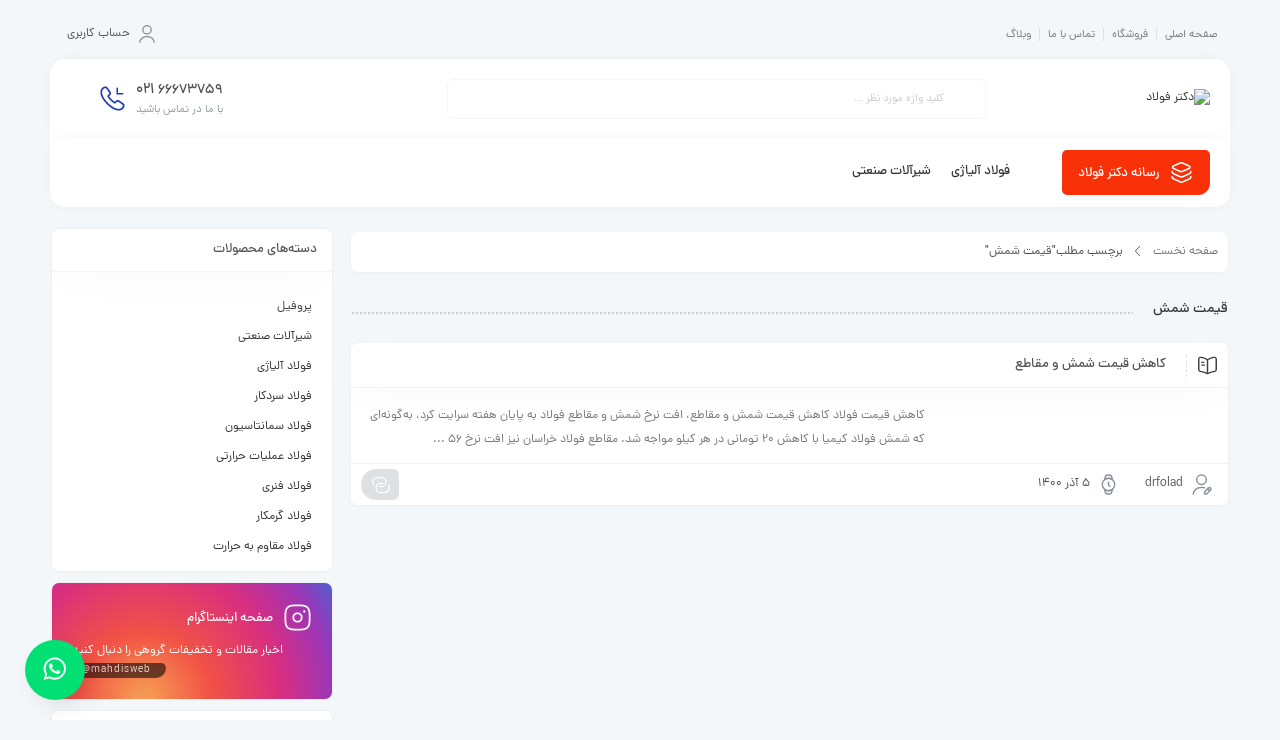

--- FILE ---
content_type: text/html; charset=UTF-8
request_url: https://doctorfolad.com/tag/%D9%82%DB%8C%D9%85%D8%AA-%D8%B4%D9%85%D8%B4/
body_size: 21452
content:
<!DOCTYPE html>
<html dir="rtl" lang="fa-IR">
<head>
	<!--meta tag-->
	<meta charset="UTF-8"/>
	<meta http-equiv="X-UA-Compatible" content="IE=edge">
	<meta name="viewport" content="width=device-width, initial-scale=1, maximum-scale=1, user-scalable=no">
	<link rel="profile" href="http://gmpg.org/xfn/11"/>
	<link rel="pingback" href="https://doctorfolad.com/xmlrpc.php"/>

	<title>قیمت شمش &#8211; دکتر فولاد</title>
<script type="application/javascript">var mweb_ajax_url = "https://doctorfolad.com/wp-admin/admin-ajax.php"</script><meta name='robots' content='noindex, nofollow' />
<!--[if lt IE 9]><script src="https://html5shim.googlecode.com/svn/trunk/html5.js"></script><![endif]--><link rel="alternate" type="application/rss+xml" title="دکتر فولاد &raquo; خوراک" href="https://doctorfolad.com/feed/" />
<link rel="alternate" type="application/rss+xml" title="دکتر فولاد &raquo; خوراک دیدگاه‌ها" href="https://doctorfolad.com/comments/feed/" />
<link rel="alternate" type="application/rss+xml" title="دکتر فولاد &raquo; قیمت شمش خوراک برچسب" href="https://doctorfolad.com/tag/%d9%82%db%8c%d9%85%d8%aa-%d8%b4%d9%85%d8%b4/feed/" />
<link rel="icon" type="image/png" href="https://doctorfolad.com/wp-content/uploads/2024/01/square-favicon.png" /><link rel="apple-touch-icon" href="https://doctorfolad.com/wp-content/uploads/2024/01/square-favicon.png" /><meta name="msapplication-TileColor" content="#ffffff"><meta name="msapplication-TileImage" content="https://doctorfolad.com/wp-content/uploads/2024/01/square-favicon.png" /><style id='wp-img-auto-sizes-contain-inline-css' type='text/css'>
img:is([sizes=auto i],[sizes^="auto," i]){contain-intrinsic-size:3000px 1500px}
/*# sourceURL=wp-img-auto-sizes-contain-inline-css */
</style>
<style id='wp-emoji-styles-inline-css' type='text/css'>

	img.wp-smiley, img.emoji {
		display: inline !important;
		border: none !important;
		box-shadow: none !important;
		height: 1em !important;
		width: 1em !important;
		margin: 0 0.07em !important;
		vertical-align: -0.1em !important;
		background: none !important;
		padding: 0 !important;
	}
/*# sourceURL=wp-emoji-styles-inline-css */
</style>
<link rel='stylesheet' id='wp-block-library-rtl-css' href='https://doctorfolad.com/wp-includes/css/dist/block-library/style-rtl.min.css?ver=6.9' type='text/css' media='all' />
<link rel='stylesheet' id='wc-blocks-style-rtl-css' href='https://doctorfolad.com/wp-content/plugins/woocommerce/assets/client/blocks/wc-blocks-rtl.css?ver=wc-10.3.7' type='text/css' media='all' />
<style id='global-styles-inline-css' type='text/css'>
:root{--wp--preset--aspect-ratio--square: 1;--wp--preset--aspect-ratio--4-3: 4/3;--wp--preset--aspect-ratio--3-4: 3/4;--wp--preset--aspect-ratio--3-2: 3/2;--wp--preset--aspect-ratio--2-3: 2/3;--wp--preset--aspect-ratio--16-9: 16/9;--wp--preset--aspect-ratio--9-16: 9/16;--wp--preset--color--black: #000000;--wp--preset--color--cyan-bluish-gray: #abb8c3;--wp--preset--color--white: #ffffff;--wp--preset--color--pale-pink: #f78da7;--wp--preset--color--vivid-red: #cf2e2e;--wp--preset--color--luminous-vivid-orange: #ff6900;--wp--preset--color--luminous-vivid-amber: #fcb900;--wp--preset--color--light-green-cyan: #7bdcb5;--wp--preset--color--vivid-green-cyan: #00d084;--wp--preset--color--pale-cyan-blue: #8ed1fc;--wp--preset--color--vivid-cyan-blue: #0693e3;--wp--preset--color--vivid-purple: #9b51e0;--wp--preset--gradient--vivid-cyan-blue-to-vivid-purple: linear-gradient(135deg,rgb(6,147,227) 0%,rgb(155,81,224) 100%);--wp--preset--gradient--light-green-cyan-to-vivid-green-cyan: linear-gradient(135deg,rgb(122,220,180) 0%,rgb(0,208,130) 100%);--wp--preset--gradient--luminous-vivid-amber-to-luminous-vivid-orange: linear-gradient(135deg,rgb(252,185,0) 0%,rgb(255,105,0) 100%);--wp--preset--gradient--luminous-vivid-orange-to-vivid-red: linear-gradient(135deg,rgb(255,105,0) 0%,rgb(207,46,46) 100%);--wp--preset--gradient--very-light-gray-to-cyan-bluish-gray: linear-gradient(135deg,rgb(238,238,238) 0%,rgb(169,184,195) 100%);--wp--preset--gradient--cool-to-warm-spectrum: linear-gradient(135deg,rgb(74,234,220) 0%,rgb(151,120,209) 20%,rgb(207,42,186) 40%,rgb(238,44,130) 60%,rgb(251,105,98) 80%,rgb(254,248,76) 100%);--wp--preset--gradient--blush-light-purple: linear-gradient(135deg,rgb(255,206,236) 0%,rgb(152,150,240) 100%);--wp--preset--gradient--blush-bordeaux: linear-gradient(135deg,rgb(254,205,165) 0%,rgb(254,45,45) 50%,rgb(107,0,62) 100%);--wp--preset--gradient--luminous-dusk: linear-gradient(135deg,rgb(255,203,112) 0%,rgb(199,81,192) 50%,rgb(65,88,208) 100%);--wp--preset--gradient--pale-ocean: linear-gradient(135deg,rgb(255,245,203) 0%,rgb(182,227,212) 50%,rgb(51,167,181) 100%);--wp--preset--gradient--electric-grass: linear-gradient(135deg,rgb(202,248,128) 0%,rgb(113,206,126) 100%);--wp--preset--gradient--midnight: linear-gradient(135deg,rgb(2,3,129) 0%,rgb(40,116,252) 100%);--wp--preset--font-size--small: 13px;--wp--preset--font-size--medium: 20px;--wp--preset--font-size--large: 36px;--wp--preset--font-size--x-large: 42px;--wp--preset--spacing--20: 0.44rem;--wp--preset--spacing--30: 0.67rem;--wp--preset--spacing--40: 1rem;--wp--preset--spacing--50: 1.5rem;--wp--preset--spacing--60: 2.25rem;--wp--preset--spacing--70: 3.38rem;--wp--preset--spacing--80: 5.06rem;--wp--preset--shadow--natural: 6px 6px 9px rgba(0, 0, 0, 0.2);--wp--preset--shadow--deep: 12px 12px 50px rgba(0, 0, 0, 0.4);--wp--preset--shadow--sharp: 6px 6px 0px rgba(0, 0, 0, 0.2);--wp--preset--shadow--outlined: 6px 6px 0px -3px rgb(255, 255, 255), 6px 6px rgb(0, 0, 0);--wp--preset--shadow--crisp: 6px 6px 0px rgb(0, 0, 0);}:where(.is-layout-flex){gap: 0.5em;}:where(.is-layout-grid){gap: 0.5em;}body .is-layout-flex{display: flex;}.is-layout-flex{flex-wrap: wrap;align-items: center;}.is-layout-flex > :is(*, div){margin: 0;}body .is-layout-grid{display: grid;}.is-layout-grid > :is(*, div){margin: 0;}:where(.wp-block-columns.is-layout-flex){gap: 2em;}:where(.wp-block-columns.is-layout-grid){gap: 2em;}:where(.wp-block-post-template.is-layout-flex){gap: 1.25em;}:where(.wp-block-post-template.is-layout-grid){gap: 1.25em;}.has-black-color{color: var(--wp--preset--color--black) !important;}.has-cyan-bluish-gray-color{color: var(--wp--preset--color--cyan-bluish-gray) !important;}.has-white-color{color: var(--wp--preset--color--white) !important;}.has-pale-pink-color{color: var(--wp--preset--color--pale-pink) !important;}.has-vivid-red-color{color: var(--wp--preset--color--vivid-red) !important;}.has-luminous-vivid-orange-color{color: var(--wp--preset--color--luminous-vivid-orange) !important;}.has-luminous-vivid-amber-color{color: var(--wp--preset--color--luminous-vivid-amber) !important;}.has-light-green-cyan-color{color: var(--wp--preset--color--light-green-cyan) !important;}.has-vivid-green-cyan-color{color: var(--wp--preset--color--vivid-green-cyan) !important;}.has-pale-cyan-blue-color{color: var(--wp--preset--color--pale-cyan-blue) !important;}.has-vivid-cyan-blue-color{color: var(--wp--preset--color--vivid-cyan-blue) !important;}.has-vivid-purple-color{color: var(--wp--preset--color--vivid-purple) !important;}.has-black-background-color{background-color: var(--wp--preset--color--black) !important;}.has-cyan-bluish-gray-background-color{background-color: var(--wp--preset--color--cyan-bluish-gray) !important;}.has-white-background-color{background-color: var(--wp--preset--color--white) !important;}.has-pale-pink-background-color{background-color: var(--wp--preset--color--pale-pink) !important;}.has-vivid-red-background-color{background-color: var(--wp--preset--color--vivid-red) !important;}.has-luminous-vivid-orange-background-color{background-color: var(--wp--preset--color--luminous-vivid-orange) !important;}.has-luminous-vivid-amber-background-color{background-color: var(--wp--preset--color--luminous-vivid-amber) !important;}.has-light-green-cyan-background-color{background-color: var(--wp--preset--color--light-green-cyan) !important;}.has-vivid-green-cyan-background-color{background-color: var(--wp--preset--color--vivid-green-cyan) !important;}.has-pale-cyan-blue-background-color{background-color: var(--wp--preset--color--pale-cyan-blue) !important;}.has-vivid-cyan-blue-background-color{background-color: var(--wp--preset--color--vivid-cyan-blue) !important;}.has-vivid-purple-background-color{background-color: var(--wp--preset--color--vivid-purple) !important;}.has-black-border-color{border-color: var(--wp--preset--color--black) !important;}.has-cyan-bluish-gray-border-color{border-color: var(--wp--preset--color--cyan-bluish-gray) !important;}.has-white-border-color{border-color: var(--wp--preset--color--white) !important;}.has-pale-pink-border-color{border-color: var(--wp--preset--color--pale-pink) !important;}.has-vivid-red-border-color{border-color: var(--wp--preset--color--vivid-red) !important;}.has-luminous-vivid-orange-border-color{border-color: var(--wp--preset--color--luminous-vivid-orange) !important;}.has-luminous-vivid-amber-border-color{border-color: var(--wp--preset--color--luminous-vivid-amber) !important;}.has-light-green-cyan-border-color{border-color: var(--wp--preset--color--light-green-cyan) !important;}.has-vivid-green-cyan-border-color{border-color: var(--wp--preset--color--vivid-green-cyan) !important;}.has-pale-cyan-blue-border-color{border-color: var(--wp--preset--color--pale-cyan-blue) !important;}.has-vivid-cyan-blue-border-color{border-color: var(--wp--preset--color--vivid-cyan-blue) !important;}.has-vivid-purple-border-color{border-color: var(--wp--preset--color--vivid-purple) !important;}.has-vivid-cyan-blue-to-vivid-purple-gradient-background{background: var(--wp--preset--gradient--vivid-cyan-blue-to-vivid-purple) !important;}.has-light-green-cyan-to-vivid-green-cyan-gradient-background{background: var(--wp--preset--gradient--light-green-cyan-to-vivid-green-cyan) !important;}.has-luminous-vivid-amber-to-luminous-vivid-orange-gradient-background{background: var(--wp--preset--gradient--luminous-vivid-amber-to-luminous-vivid-orange) !important;}.has-luminous-vivid-orange-to-vivid-red-gradient-background{background: var(--wp--preset--gradient--luminous-vivid-orange-to-vivid-red) !important;}.has-very-light-gray-to-cyan-bluish-gray-gradient-background{background: var(--wp--preset--gradient--very-light-gray-to-cyan-bluish-gray) !important;}.has-cool-to-warm-spectrum-gradient-background{background: var(--wp--preset--gradient--cool-to-warm-spectrum) !important;}.has-blush-light-purple-gradient-background{background: var(--wp--preset--gradient--blush-light-purple) !important;}.has-blush-bordeaux-gradient-background{background: var(--wp--preset--gradient--blush-bordeaux) !important;}.has-luminous-dusk-gradient-background{background: var(--wp--preset--gradient--luminous-dusk) !important;}.has-pale-ocean-gradient-background{background: var(--wp--preset--gradient--pale-ocean) !important;}.has-electric-grass-gradient-background{background: var(--wp--preset--gradient--electric-grass) !important;}.has-midnight-gradient-background{background: var(--wp--preset--gradient--midnight) !important;}.has-small-font-size{font-size: var(--wp--preset--font-size--small) !important;}.has-medium-font-size{font-size: var(--wp--preset--font-size--medium) !important;}.has-large-font-size{font-size: var(--wp--preset--font-size--large) !important;}.has-x-large-font-size{font-size: var(--wp--preset--font-size--x-large) !important;}
/*# sourceURL=global-styles-inline-css */
</style>

<style id='classic-theme-styles-inline-css' type='text/css'>
/*! This file is auto-generated */
.wp-block-button__link{color:#fff;background-color:#32373c;border-radius:9999px;box-shadow:none;text-decoration:none;padding:calc(.667em + 2px) calc(1.333em + 2px);font-size:1.125em}.wp-block-file__button{background:#32373c;color:#fff;text-decoration:none}
/*# sourceURL=/wp-includes/css/classic-themes.min.css */
</style>
<style id='woocommerce-inline-inline-css' type='text/css'>
.woocommerce form .form-row .required { visibility: visible; }
/*# sourceURL=woocommerce-inline-inline-css */
</style>
<link rel='stylesheet' id='brands-styles-css' href='https://doctorfolad.com/wp-content/plugins/woocommerce/assets/css/brands.css?ver=10.3.7' type='text/css' media='all' />
<link rel='stylesheet' id='redux-extendify-styles-css' href='https://doctorfolad.com/wp-content/themes/mweb-digiland-pro/includes/framework/redux-core/assets/css/extendify-utilities.css?ver=4.4.9' type='text/css' media='all' />
<link rel='stylesheet' id='plugins-theme-css' href='https://doctorfolad.com/wp-content/themes/mweb-digiland-pro/assets/css/plugins-theme.css?ver=15.0' type='text/css' media='all' />
<link rel='stylesheet' id='woocommerce-css' href='https://doctorfolad.com/wp-content/themes/mweb-digiland-pro/assets/css/woocommerce.css?ver=15.0' type='text/css' media='all' />
<link rel='stylesheet' id='mweb-style-css' href='https://doctorfolad.com/wp-content/themes/mweb-digiland-pro/style.css?ver=15.0' type='text/css' media='all' />
<style id='mweb-style-inline-css' type='text/css'>
@font-face{font-family:"Dananum";font-style:normal;font-weight:500;font-display:block;src:url("https://doctorfolad.com/wp-content/themes/mweb-digiland-pro/assets/fonts/Dana-medium-fanum.woff") format("woff"), url("https://doctorfolad.com/wp-content/themes/mweb-digiland-pro/assets/fonts/Dana-medium-fanum.woff2") format("woff2"), url("https://doctorfolad.com/wp-content/themes/mweb-digiland-pro/assets/fonts/Dana-medium-fanum.ttf") format("truetype")}@font-face{font-family:"Dananum";font-style:normal;font-weight:normal;font-display:block;src:url("https://doctorfolad.com/wp-content/themes/mweb-digiland-pro/assets/fonts/Dana-regular-fanum.woff") format("woff"), url("https://doctorfolad.com/wp-content/themes/mweb-digiland-pro/assets/fonts/Dana-regular-fanum.woff2") format("woff2"), url("https://doctorfolad.com/wp-content/themes/mweb-digiland-pro/assets/fonts/Dana-regular-fanum.ttf") format("truetype")}@media (min-width:1200px){.container{max-width:1200px}header .my_sticky #navigation{max-width:1200px}}:root{--maincolor:#F83109;--secondcolor:#1C3ABB;--bgcolor:#F4F7FA;--mainfont:Dananum;--mainfontnum:Dananum;--borderradius:7px;--featured:0}.header_offer{font-size:12px;text-align:center}.item .item-area, .woocommerce-account .woocommerce-MyAccount-navigation, .my_acc_user_info, .widget, .tb-wrap, .el_alert, .page-shopping-cart .woocommerce-cart-form, .mweb_checkout_page, .woocommerce-orders .woocommerce-MyAccount-content, .woocommerce-downloads .woocommerce-MyAccount-content, .woocommerce-woo-wallet-transactions .woocommerce-MyAccount-content, .order_action.or_cancel, .order_return_wrap{box-shadow:0 0px 2px 0px rgba(0, 0, 0, 0.1)}.elm_c_btn.btn_c_all{background-color:#F83109}.mweb-main-menu ul>li.level-0>a{font-size:12px;font-weight:500;color:#333}.mweb-main-menu ul>li.level-0{line-height:49px}.entry-content>p, .entry_content_inner>p{font-size:12px;line-height:23px}.entry-content>h2, .entry_content_inner>h2{font-size:;font-weight:500;color:;line-height:}.entry-content>h3, .entry_content_inner>h3{font-size:;font-weight:500;color:;line-height:}#header{margin:0 auto}
/*# sourceURL=mweb-style-inline-css */
</style>
<link rel='stylesheet' id='elementor-frontend-css' href='https://doctorfolad.com/wp-content/plugins/elementor/assets/css/frontend-rtl.min.css?ver=3.33.2' type='text/css' media='all' />
<link rel='stylesheet' id='widget-nav-menu-css' href='https://doctorfolad.com/wp-content/plugins/elementor-pro/assets/css/widget-nav-menu-rtl.min.css?ver=3.33.1' type='text/css' media='all' />
<link rel='stylesheet' id='widget-image-css' href='https://doctorfolad.com/wp-content/plugins/elementor/assets/css/widget-image-rtl.min.css?ver=3.33.2' type='text/css' media='all' />
<link rel='stylesheet' id='e-shapes-css' href='https://doctorfolad.com/wp-content/plugins/elementor/assets/css/conditionals/shapes.min.css?ver=3.33.2' type='text/css' media='all' />
<link rel='stylesheet' id='elementor-icons-css' href='https://doctorfolad.com/wp-content/plugins/elementor/assets/lib/eicons/css/elementor-icons.min.css?ver=5.44.0' type='text/css' media='all' />
<link rel='stylesheet' id='elementor-post-88-css' href='https://doctorfolad.com/wp-content/uploads/elementor/css/post-88.css?ver=1766723923' type='text/css' media='all' />
<link rel='stylesheet' id='elementor-post-89-css' href='https://doctorfolad.com/wp-content/uploads/elementor/css/post-89.css?ver=1766723923' type='text/css' media='all' />
<link rel='stylesheet' id='elementor-post-610-css' href='https://doctorfolad.com/wp-content/uploads/elementor/css/post-610.css?ver=1766723923' type='text/css' media='all' />
<link rel='stylesheet' id='eci-icon-fonts-css' href='https://doctorfolad.com/wp-content/uploads/elementor_icons_files/merged-icons-font.css?ver=1630582119' type='text/css' media='all' />
<script type="text/javascript" src="https://doctorfolad.com/wp-includes/js/jquery/jquery.min.js?ver=3.7.1" id="jquery-core-js"></script>
<script type="text/javascript" src="https://doctorfolad.com/wp-includes/js/jquery/jquery-migrate.min.js?ver=3.4.1" id="jquery-migrate-js"></script>
<script type="text/javascript" src="https://doctorfolad.com/wp-content/plugins/woocommerce/assets/js/jquery-blockui/jquery.blockUI.min.js?ver=2.7.0-wc.10.3.7" id="wc-jquery-blockui-js" defer="defer" data-wp-strategy="defer"></script>
<script type="text/javascript" id="wc-add-to-cart-js-extra">
/* <![CDATA[ */
var wc_add_to_cart_params = {"ajax_url":"/wp-admin/admin-ajax.php","wc_ajax_url":"/?wc-ajax=%%endpoint%%","i18n_view_cart":"\u0645\u0634\u0627\u0647\u062f\u0647 \u0633\u0628\u062f \u062e\u0631\u06cc\u062f","cart_url":"https://doctorfolad.com/cart/","is_cart":"","cart_redirect_after_add":"no"};
//# sourceURL=wc-add-to-cart-js-extra
/* ]]> */
</script>
<script type="text/javascript" src="https://doctorfolad.com/wp-content/plugins/woocommerce/assets/js/frontend/add-to-cart.min.js?ver=10.3.7" id="wc-add-to-cart-js" defer="defer" data-wp-strategy="defer"></script>
<script type="text/javascript" src="https://doctorfolad.com/wp-content/plugins/woocommerce/assets/js/js-cookie/js.cookie.min.js?ver=2.1.4-wc.10.3.7" id="wc-js-cookie-js" defer="defer" data-wp-strategy="defer"></script>
<script type="text/javascript" id="woocommerce-js-extra">
/* <![CDATA[ */
var woocommerce_params = {"ajax_url":"/wp-admin/admin-ajax.php","wc_ajax_url":"/?wc-ajax=%%endpoint%%","i18n_password_show":"\u0646\u0645\u0627\u06cc\u0634 \u0631\u0645\u0632 \u0639\u0628\u0648\u0631","i18n_password_hide":"\u0645\u062e\u0641\u06cc\u200c\u0633\u0627\u0632\u06cc \u0631\u0645\u0632 \u0639\u0628\u0648\u0631"};
//# sourceURL=woocommerce-js-extra
/* ]]> */
</script>
<script type="text/javascript" src="https://doctorfolad.com/wp-content/plugins/woocommerce/assets/js/frontend/woocommerce.min.js?ver=10.3.7" id="woocommerce-js" defer="defer" data-wp-strategy="defer"></script>
<link rel="https://api.w.org/" href="https://doctorfolad.com/wp-json/" /><link rel="alternate" title="JSON" type="application/json" href="https://doctorfolad.com/wp-json/wp/v2/tags/119" /><link rel="EditURI" type="application/rsd+xml" title="RSD" href="https://doctorfolad.com/xmlrpc.php?rsd" />
<meta name="generator" content="WordPress 6.9" />
<meta name="generator" content="WooCommerce 10.3.7" />
<meta name="generator" content="Redux 4.4.9" />	<noscript><style>.woocommerce-product-gallery{ opacity: 1 !important; }</style></noscript>
	<meta name="generator" content="Elementor 3.33.2; features: additional_custom_breakpoints; settings: css_print_method-external, google_font-enabled, font_display-auto">
<style type="text/css">.recentcomments a{display:inline !important;padding:0 !important;margin:0 !important;}</style>			<style>
				.e-con.e-parent:nth-of-type(n+4):not(.e-lazyloaded):not(.e-no-lazyload),
				.e-con.e-parent:nth-of-type(n+4):not(.e-lazyloaded):not(.e-no-lazyload) * {
					background-image: none !important;
				}
				@media screen and (max-height: 1024px) {
					.e-con.e-parent:nth-of-type(n+3):not(.e-lazyloaded):not(.e-no-lazyload),
					.e-con.e-parent:nth-of-type(n+3):not(.e-lazyloaded):not(.e-no-lazyload) * {
						background-image: none !important;
					}
				}
				@media screen and (max-height: 640px) {
					.e-con.e-parent:nth-of-type(n+2):not(.e-lazyloaded):not(.e-no-lazyload),
					.e-con.e-parent:nth-of-type(n+2):not(.e-lazyloaded):not(.e-no-lazyload) * {
						background-image: none !important;
					}
				}
			</style>
			
</head>
<body class="rtl archive tag tag-119 wp-embed-responsive wp-theme-mweb-digiland-pro theme-mweb-digiland-pro woocommerce-no-js mweb-body woocommerce labelstyle_three elementor-default elementor-kit-88" itemscope  itemtype="https://schema.org/WebPage" >
			<div class="togglesidebar cart_sidebar">
	<div class="cart_sidebar_wrap">
		<div class="cart_sidebar_head">
			<div class="cart_sidebar_close close_sidebar" data-class="open_cart_sidebar"><svg class="pack-theme" viewBox="0 0 24 24"><use xlink:href="https://doctorfolad.com/wp-content/themes/mweb-digiland-pro/assets/images/icons.svg#close-square"></use></svg></div>
			<strong>سبد خرید</strong>
			<div class="cart_count">0</div>
		</div>
		<div class="widget_shopping_cart_content">
			<form id="mweb-mini-cart-form" action="https://doctorfolad.com/cart/" method="post">
    <input type="hidden" id="_wpnonce" name="_wpnonce" value="9b64821e3b" /><input type="hidden" name="_wp_http_referer" value="/tag/%D9%82%DB%8C%D9%85%D8%AA-%D8%B4%D9%85%D8%B4/" /></form>

	<p class="woocommerce-mini-cart__empty-message"><svg class="pack-theme" viewBox="0 0 24 24"><use xlink:href="https://doctorfolad.com/wp-content/themes/mweb-digiland-pro/assets/images/icons.svg#bag-2"></use></svg>هیچ محصولی در سبد خرید نیست.</p>


		</div>
	</div>
</div>
<div class="elm_form_w account_action">
<div class="title">حساب کاربری</div>
	<div class="login_wrap">
			
		<form id="mweb_subscribe" action="#0" method="post">
			<p class="form-row-wide row-mobile">
				<span class="woocommerce-input-wrapper mobile"><svg class="pack-theme" viewBox="0 0 24 24"><use xlink:href="https://doctorfolad.com/wp-content/themes/mweb-digiland-pro/assets/images/icons.svg#mobile"></use></svg><input type="text" name="phone_number" placeholder="شماره موبایل - - - - - - - - - 09" value="" maxlength="11" required=""></span>
			</p>
			<input type="hidden" name="action" value="ajax_login_register" />
						<input type="submit" value="ورود یا عضویت" class="wp_subscribe_btn">
					</form>
	
	
</div>
</div>
				<header data-elementor-type="header" data-elementor-id="89" class="elementor elementor-89 elementor-location-header" data-elementor-post-type="elementor_library">
					<section class="elementor-section elementor-top-section elementor-element elementor-element-79d7abf5 elementor-section-boxed elementor-section-height-default elementor-section-height-default" data-id="79d7abf5" data-element_type="section">
						<div class="elementor-container elementor-column-gap-default">
					<div class="elementor-column elementor-col-100 elementor-top-column elementor-element elementor-element-2406c925" data-id="2406c925" data-element_type="column">
			<div class="elementor-widget-wrap elementor-element-populated">
						<section class="elementor-section elementor-inner-section elementor-element elementor-element-3bdaef5d elementor-section-boxed elementor-section-height-default elementor-section-height-default" data-id="3bdaef5d" data-element_type="section">
						<div class="elementor-container elementor-column-gap-narrow">
					<div class="elementor-column elementor-col-50 elementor-inner-column elementor-element elementor-element-1c28585c elementor-hidden-mobile" data-id="1c28585c" data-element_type="column">
			<div class="elementor-widget-wrap elementor-element-populated">
						<div class="elementor-element elementor-element-3abc710a elementor-nav-menu--dropdown-mobile elementor-nav-menu__text-align-aside elementor-nav-menu--toggle elementor-nav-menu--burger elementor-widget elementor-widget-nav-menu" data-id="3abc710a" data-element_type="widget" data-settings="{&quot;layout&quot;:&quot;horizontal&quot;,&quot;submenu_icon&quot;:{&quot;value&quot;:&quot;&lt;i class=\&quot;fas fa-caret-down\&quot; aria-hidden=\&quot;true\&quot;&gt;&lt;\/i&gt;&quot;,&quot;library&quot;:&quot;fa-solid&quot;},&quot;toggle&quot;:&quot;burger&quot;}" data-widget_type="nav-menu.default">
				<div class="elementor-widget-container">
								<nav aria-label="فهرست" class="elementor-nav-menu--main elementor-nav-menu__container elementor-nav-menu--layout-horizontal e--pointer-underline e--animation-fade">
				<ul id="menu-1-3abc710a" class="elementor-nav-menu"><li class="menu-item menu-item-type-post_type menu-item-object-page menu-item-home menu-item-618"><a href="https://doctorfolad.com/" class="elementor-item">صفحه اصلی</a></li>
<li class="menu-item menu-item-type-post_type menu-item-object-page menu-item-619"><a href="https://doctorfolad.com/shop/" class="elementor-item">فروشگاه</a></li>
<li class="menu-item menu-item-type-custom menu-item-object-custom menu-item-620"><a href="https://doctorfolad.com/%d8%a7%d8%b1%d8%aa%d8%a8%d8%a7%d8%b7-%d8%a8%d8%a7-%d9%85%d8%a7/" class="elementor-item">تماس با ما</a></li>
<li class="menu-item menu-item-type-custom menu-item-object-custom menu-item-621"><a href="https://doctorfolad.com/category/blog/" class="elementor-item">وبلاگ</a></li>
</ul>			</nav>
					<div class="elementor-menu-toggle" role="button" tabindex="0" aria-label="Menu Toggle" aria-expanded="false">
			<i aria-hidden="true" role="presentation" class="elementor-menu-toggle__icon--open eicon-menu-bar"></i><i aria-hidden="true" role="presentation" class="elementor-menu-toggle__icon--close eicon-close"></i>		</div>
					<nav class="elementor-nav-menu--dropdown elementor-nav-menu__container" aria-hidden="true">
				<ul id="menu-2-3abc710a" class="elementor-nav-menu"><li class="menu-item menu-item-type-post_type menu-item-object-page menu-item-home menu-item-618"><a href="https://doctorfolad.com/" class="elementor-item" tabindex="-1">صفحه اصلی</a></li>
<li class="menu-item menu-item-type-post_type menu-item-object-page menu-item-619"><a href="https://doctorfolad.com/shop/" class="elementor-item" tabindex="-1">فروشگاه</a></li>
<li class="menu-item menu-item-type-custom menu-item-object-custom menu-item-620"><a href="https://doctorfolad.com/%d8%a7%d8%b1%d8%aa%d8%a8%d8%a7%d8%b7-%d8%a8%d8%a7-%d9%85%d8%a7/" class="elementor-item" tabindex="-1">تماس با ما</a></li>
<li class="menu-item menu-item-type-custom menu-item-object-custom menu-item-621"><a href="https://doctorfolad.com/category/blog/" class="elementor-item" tabindex="-1">وبلاگ</a></li>
</ul>			</nav>
						</div>
				</div>
					</div>
		</div>
				<div class="elementor-column elementor-col-50 elementor-inner-column elementor-element elementor-element-26cd5f85" data-id="26cd5f85" data-element_type="column">
			<div class="elementor-widget-wrap elementor-element-populated">
						<div class="elementor-element elementor-element-3f719ed0 elementor-widget__width-auto elementor-widget elementor-widget-my-header-user" data-id="3f719ed0" data-element_type="widget" data-widget_type="my-header-user.default">
				<div class="elementor-widget-container">
											<a class="user_login login_btn elm_user_btn el_is_text" href="https://doctorfolad.com/my-account/">
				<svg class="pack-theme" viewBox="0 0 24 24"><use xlink:href="https://doctorfolad.com/wp-content/themes/mweb-digiland-pro/assets/images/icons.svg#user"></use></svg><p>حساب کاربری</p>				</a>
									</div>
				</div>
					</div>
		</div>
					</div>
		</section>
				<section class="elementor-section elementor-inner-section elementor-element elementor-element-3073f83f elementor-section-boxed elementor-section-height-default elementor-section-height-default" data-id="3073f83f" data-element_type="section" data-settings="{&quot;background_background&quot;:&quot;classic&quot;}">
						<div class="elementor-container elementor-column-gap-wide">
					<div class="elementor-column elementor-col-33 elementor-inner-column elementor-element elementor-element-6d7c84ab" data-id="6d7c84ab" data-element_type="column">
			<div class="elementor-widget-wrap elementor-element-populated">
						<div class="elementor-element elementor-element-3687997 elementor-widget elementor-widget-my-header-logo" data-id="3687997" data-element_type="widget" data-widget_type="my-header-logo.default">
				<div class="elementor-widget-container">
							<div class="logo elm_logo align_right"  itemscope  itemtype="https://schema.org/Organization" >
			<a href="https://doctorfolad.com/" title="دکتر فولاد">
										<img src=""  width="" height="" alt="دکتر فولاد" >
								</a>	
			<meta itemprop="name" content="دکتر فولاد">
		</div>
						</div>
				</div>
					</div>
		</div>
				<div class="elementor-column elementor-col-33 elementor-inner-column elementor-element elementor-element-2330be55" data-id="2330be55" data-element_type="column">
			<div class="elementor-widget-wrap elementor-element-populated">
						<div class="elementor-element elementor-element-3ab7d798 elementor-widget elementor-widget-my-header-search" data-id="3ab7d798" data-element_type="widget" data-widget_type="my-header-search.default">
				<div class="elementor-widget-container">
					<form class="search_wrap elm_search" id="ajax-form-search" method="get" action="https://doctorfolad.com/"><span class="search_clear"><svg class="pack-theme" viewBox="0 0 24 24"><use xlink:href="https://doctorfolad.com/wp-content/themes/mweb-digiland-pro/assets/images/icons.svg#close-circle"></use></svg></span><span class="search_icon"><svg class="pack-theme" viewBox="0 0 24 24"><use xlink:href="https://doctorfolad.com/wp-content/themes/mweb-digiland-pro/assets/images/icons.svg#search"></use></svg></span><input type="text" id="search-form-text" class="search-field" value="" name="s" placeholder="کلید واژه مورد نظر ..." /><button> جستجو </button><input type="hidden" name="post_type" value="product" /><input type="hidden" id="search_cat_id" name="cat_id" value="" /><div id="ajax-search-result"></div></form>				</div>
				</div>
					</div>
		</div>
				<div class="elementor-column elementor-col-33 elementor-inner-column elementor-element elementor-element-d5358f elementor-hidden-mobile" data-id="d5358f" data-element_type="column">
			<div class="elementor-widget-wrap elementor-element-populated">
						<div class="elementor-element elementor-element-7e060fee elementor-phone-number--view-two elementor-widget__width-auto elementor-widget elementor-widget-mweb-call-us" data-id="7e060fee" data-element_type="widget" data-widget_type="mweb-call-us.default">
				<div class="elementor-widget-container">
					<div class="el_call_number" onclick="window.open ('tel:02166673759', '_self');"><div class="call_number_row"><div class="call_number"><strong>66673759</strong><span>021</span></div><p class="call_number_alt">با ما در تماس باشید</p></div><svg class="pack-theme" viewBox="0 0 24 24"><use xlink:href="https://doctorfolad.com/wp-content/themes/mweb-digiland-pro/assets/images/icons.svg#call-incoming"></use></svg></div>				</div>
				</div>
					</div>
		</div>
					</div>
		</section>
				<section class="elementor-section elementor-inner-section elementor-element elementor-element-1df12565 elementor-section-boxed elementor-section-height-default elementor-section-height-default" data-id="1df12565" data-element_type="section" data-settings="{&quot;background_background&quot;:&quot;classic&quot;}">
						<div class="elementor-container elementor-column-gap-default">
					<div class="elementor-column elementor-col-50 elementor-inner-column elementor-element elementor-element-4e12d412 elementor-hidden-mobile" data-id="4e12d412" data-element_type="column">
			<div class="elementor-widget-wrap elementor-element-populated">
						<div class="elementor-element elementor-element-7aac6b07 elementor-widget__width-auto elementor-widget elementor-widget-my-header-menu-toggle" data-id="7aac6b07" data-element_type="widget" data-widget_type="my-header-menu-toggle.default">
				<div class="elementor-widget-container">
								<div class="mega_bkg elm_bkg"> 
				<div class="menu_title"><svg class="pack-theme" viewBox="0 0 24 24"><use xlink:href="https://doctorfolad.com/wp-content/themes/mweb-digiland-pro/assets/images/icons.svg#layer"></use></svg><span>رسانه دکتر فولاد</span></div>
				<div class="main_nav right_menu head_3_menu">
					<div id="navigation" class="mweb-main-menu mweb-drop-down">
						<ul id="menu-%d8%b1%d8%b3%d8%a7%d9%86%d9%87-%d8%af%db%8c%d8%ac%db%8c-%d8%a2%d9%87%d9%86" class="menu"><li  class="level-0 menu-item-628 std-menu menu-item menu-item-type-custom menu-item-object-custom" ><a href="#"><span class="el_text">اخبار آهن</span></a></li>
<li  class="level-0 menu-item-629 std-menu menu-item menu-item-type-custom menu-item-object-custom" ><a href="#"><span class="el_text">پرسش و پاسخ</span></a></li>
<li  class="level-0 menu-item-630 std-menu menu-item menu-item-type-custom menu-item-object-custom" ><a href="#"><span class="el_text">گالری تصاویر</span></a></li>
<li  class="level-0 menu-item-631 std-menu menu-item menu-item-type-custom menu-item-object-custom" ><a href="#"><span class="el_text">پادکست</span></a></li>
</ul>					</div>
				</div>
			</div>
							</div>
				</div>
					</div>
		</div>
				<div class="elementor-column elementor-col-50 elementor-inner-column elementor-element elementor-element-8c422bc" data-id="8c422bc" data-element_type="column">
			<div class="elementor-widget-wrap elementor-element-populated">
						<div class="elementor-element elementor-element-7f4b564f elementor-widget elementor-widget-my-header-menu" data-id="7f4b564f" data-element_type="widget" data-widget_type="my-header-menu.default">
				<div class="elementor-widget-container">
					<div id="navigation" class="mweb-drop-down mweb-main-menu main_menu_align"><ul id="menu-%d9%81%d9%87%d8%b1%d8%b3%d8%aa-%d8%a7%d8%b5%d9%84%db%8c" class="menu"><li  class="level-0 menu-item-10147 std-menu menu-item menu-item-type-taxonomy menu-item-object-product_cat" ><a href="https://doctorfolad.com/product-category/alloy-steel/"><span class="el_text">فولاد آلیاژی</span></a></li>
<li  class="level-0 menu-item-10148 std-menu menu-item menu-item-type-taxonomy menu-item-object-product_cat" ><a href="https://doctorfolad.com/product-category/industrial-valves/"><span class="el_text">شیرآلات صنعتی</span></a></li>
</ul></div><div class="off-canvas-wrap ">
	<div class="close-off-canvas-wrap"><a href="#" id="mweb-close-off-canvas"><svg xmlns="http://www.w3.org/2000/svg" viewBox="0 0 384 512"><path d="M324.5 411.1c6.2 6.2 16.4 6.2 22.6 0s6.2-16.4 0-22.6L214.6 256 347.1 123.5c6.2-6.2 6.2-16.4 0-22.6s-16.4-6.2-22.6 0L192 233.4 59.5 100.9c-6.2-6.2-16.4-6.2-22.6 0s-6.2 16.4 0 22.6L169.4 256 36.9 388.5c-6.2 6.2-6.2 16.4 0 22.6s16.4 6.2 22.6 0L192 278.6 324.5 411.1z"/></svg></a></div>
	<div class="off-canvas-inner">
				<div id="mweb-mobile-nav" class="mobile-menu-wrap">
				<ul id="menu-%d9%81%d9%87%d8%b1%d8%b3%d8%aa-%d8%a7%d8%b5%d9%84%db%8c-1" class="mobile-menu"><li  class="menu-item-10147 menu-item menu-item-type-taxonomy menu-item-object-product_cat"><a href="https://doctorfolad.com/product-category/alloy-steel/">فولاد آلیاژی</a></li>
<li  class="menu-item-10148 menu-item menu-item-type-taxonomy menu-item-object-product_cat"><a href="https://doctorfolad.com/product-category/industrial-valves/">شیرآلات صنعتی</a></li>
</ul>			</div>
		</div>
</div> <div class="is-show mobile-nav-button">
	<a id="mweb-trigger" class="icon-wrap" href="#"><svg class="pack-theme" viewBox="0 0 24 24"><use xlink:href="https://doctorfolad.com/wp-content/themes/mweb-digiland-pro/assets/images/icons.svg#menu"></use></svg> فهرست</a>
</div>
				</div>
				</div>
					</div>
		</div>
					</div>
		</section>
					</div>
		</div>
					</div>
		</section>
				</header>
				
	<div class="mweb-site-mask"></div>
		<div class="page-wrap page-layout-wrap is- is-sidebar-default container"><div class="row"><div class="content-wrap block-wrapper col-12 col-sm-12 col-md-12 col-lg-9 content-with-sidebar"><div class="col-12"><ol class="breadcrumb-arrow"><li><a href="https://doctorfolad.com">صفحه نخست</a> <svg class="pack-theme" viewBox="0 0 24 24"><use xlink:href="https://doctorfolad.com/wp-content/themes/mweb-digiland-pro/assets/images/icons.svg#arrow-left-1"></use></svg></li> <li class="active">برچسب مطلب"قیمت شمش"</li></ol></div><div class="content-inner">
			<header class="block-title">
				<h1 class="title">قیمت شمش</h1>
			</header>
						<div class="inner_wrap list_blog_item"><div class="blog_top"><div class="blog_icon"><svg class="pack-theme" viewBox="0 0 24 24"><use xlink:href="https://doctorfolad.com/wp-content/themes/mweb-digiland-pro/assets/images/icons.svg#book-1"></use></svg></div><h2 class="blog_title"><a href="https://doctorfolad.com/%da%a9%d8%a7%d9%87%d8%b4-%d9%82%db%8c%d9%85%d8%aa-%d8%b4%d9%85%d8%b4-%d9%88-%d9%85%d9%82%d8%a7%d8%b7%d8%b9/" rel="bookmark" title="کاهش قیمت شمش و مقاطع">کاهش قیمت شمش و مقاطع</a></h2></div><div class="blog_body"><div class="row"><div class="col-12 col-sm-4 col-md-4"><span class="no-thumb"></span></div><div class="col-12 col-sm-8 col-md-8"><div class="desc">کاهش قیمت فولاد کاهش قیمت شمش و مقاطع، افت نرخ شمش و مقاطع فولاد به پایان هفته سرایت کرد، به‌گونه‌ای که شمش فولاد کیمیا با کاهش ۲۰ تومانی در هر کیلو مواجه شد. مقاطع فولاد خراسان نیز افت نرخ ۵۶ ...</div></div></div></div><div class="blog_bottom"><i class="meta-items-i"><svg class="pack-theme" viewBox="0 0 24 24"><use xlink:href="https://doctorfolad.com/wp-content/themes/mweb-digiland-pro/assets/images/icons.svg#user-edit"></use></svg>drfolad</i><i class="meta-items-i"><svg class="pack-theme" viewBox="0 0 24 24"><use xlink:href="https://doctorfolad.com/wp-content/themes/mweb-digiland-pro/assets/images/icons.svg#clock"></use></svg><time datetime="2021-11-26T20:44:45+00:00">5  آذر  1400</time></i><a href="https://doctorfolad.com/%da%a9%d8%a7%d9%87%d8%b4-%d9%82%db%8c%d9%85%d8%aa-%d8%b4%d9%85%d8%b4-%d9%88-%d9%85%d9%82%d8%a7%d8%b7%d8%b9/" rel="bookmark" data-original-title="ادامه ..." data-toggle="tooltip" class="read_more"><svg class="pack-theme" viewBox="0 0 24 24"><use xlink:href="https://doctorfolad.com/wp-content/themes/mweb-digiland-pro/assets/images/icons.svg#link"></use></svg></a></div></div></div></div><div id="sidebar" class="sidebar-wrap col-12 col-sm-12 col-md-12 col-lg-3 clearfix"  role="complementary"  itemscope  itemtype="https://schema.org/WPSideBar" ><div class="sidebar-inner"><aside id="woocommerce_product_categories-2" class="widget woocommerce widget_product_categories"><div class="widget_title">دسته‌های محصولات</div><div class="widget-content"><ul class="product-categories"><li class="cat-item cat-item-40"><a href="https://doctorfolad.com/product-category/profile/">پروفیل</a></li>
<li class="cat-item cat-item-251"><a href="https://doctorfolad.com/product-category/industrial-valves/">شیرآلات صنعتی</a></li>
<li class="cat-item cat-item-236"><a href="https://doctorfolad.com/product-category/alloy-steel/">فولاد آلیاژی</a></li>
<li class="cat-item cat-item-235"><a href="https://doctorfolad.com/product-category/%d9%81%d9%88%d9%84%d8%a7%d8%af-%d8%b3%d8%b1%d8%af%da%a9%d8%a7%d8%b1/">فولاد سردکار</a></li>
<li class="cat-item cat-item-248"><a href="https://doctorfolad.com/product-category/cementation-steel/">فولاد سمانتاسیون</a></li>
<li class="cat-item cat-item-244"><a href="https://doctorfolad.com/product-category/%d9%81%d9%88%d9%84%d8%a7%d8%af-%d8%b9%d9%85%d9%84%db%8c%d8%a7%d8%aa-%d8%ad%d8%b1%d8%a7%d8%b1%d8%aa%db%8c/">فولاد عملیات حرارتی</a></li>
<li class="cat-item cat-item-250"><a href="https://doctorfolad.com/product-category/spring-steel/">فولاد فنری</a></li>
<li class="cat-item cat-item-231"><a href="https://doctorfolad.com/product-category/hot-work-steel/">فولاد گرمکار</a></li>
<li class="cat-item cat-item-249"><a href="https://doctorfolad.com/product-category/heat-resistant-steel/">فولاد مقاوم به حرارت</a></li>
</ul></div></aside><aside id="instagram_wg-2" class="widget widget_instagram_wg"><div><a href="http://t.me/#" target="_blank"><div class="instagram_head"><svg class="pack-theme" viewBox="0 0 24 24"><use xlink:href="https://doctorfolad.com/wp-content/themes/mweb-digiland-pro/assets/images/icons.svg#instagram"></use></svg>صفحه اینستاگرام</div><div class="instagram_info"><p>اخبار مقالات و تخفیفات گروهی را دنبال کنید</p><span>@mahdisweb</span></div></a></div></aside><aside id="mweb_block_post_widget-3" class="widget block-post-widget"><div class="widget_title">آخرین مطالب</div><div class="widget-content"><div class="post_with_thumb"><span class="no-thumb"></span><div class="inner">بازارهای جهانی فولاد افزایشی شدند</div></div><div class="post_with_thumb"><span class="no-thumb"></span><div class="inner">ورق بازار فولاد برگشت</div></div><div class="post_with_thumb"><span class="no-thumb"></span><div class="inner">فناوری ضد خوردگی لوله های فولادی</div></div><div class="post_with_thumb"><span class="no-thumb"></span><div class="inner">کاهش قیمت، نوردکاران را خریدار کرد</div></div></div></aside></div></div></div></div><div class="quick_view_wrap" id="quick_view"></div>


			<footer data-elementor-type="footer" data-elementor-id="610" class="elementor elementor-610 elementor-location-footer" data-elementor-post-type="elementor_library">
					<section class="elementor-section elementor-top-section elementor-element elementor-element-17eefe2 elementor-section-boxed elementor-section-height-default elementor-section-height-default" data-id="17eefe2" data-element_type="section" data-settings="{&quot;background_background&quot;:&quot;gradient&quot;}">
						<div class="elementor-container elementor-column-gap-default">
					<div class="elementor-column elementor-col-100 elementor-top-column elementor-element elementor-element-3c11010" data-id="3c11010" data-element_type="column">
			<div class="elementor-widget-wrap elementor-element-populated">
						<section class="elementor-section elementor-inner-section elementor-element elementor-element-319791e elementor-section-boxed elementor-section-height-default elementor-section-height-default" data-id="319791e" data-element_type="section" data-settings="{&quot;shape_divider_top&quot;:&quot;curve&quot;}">
					<div class="elementor-shape elementor-shape-top" aria-hidden="true" data-negative="false">
			<svg xmlns="http://www.w3.org/2000/svg" viewBox="0 0 1000 100" preserveAspectRatio="none">
    <path class="elementor-shape-fill" d="M1000,4.3V0H0v4.3C0.9,23.1,126.7,99.2,500,100S1000,22.7,1000,4.3z"/>
</svg>		</div>
					<div class="elementor-container elementor-column-gap-default">
					<div class="elementor-column elementor-col-20 elementor-inner-column elementor-element elementor-element-b777003" data-id="b777003" data-element_type="column">
			<div class="elementor-widget-wrap elementor-element-populated">
						<div class="elementor-element elementor-element-87c5234 elementor-widget elementor-widget-my-footer-menu" data-id="87c5234" data-element_type="widget" data-widget_type="my-footer-menu.default">
				<div class="elementor-widget-container">
							<div class="footer_list">
			<div class="title_list">دسترسی آسـان</div>			<ul id="menu-%d8%af%d8%b3%d8%aa%d8%b1%d8%b3%db%8c-%d8%b3%d8%b1%db%8c%d8%b9" class=""><li class="menu-item menu-item-type-post_type menu-item-object-page menu-item-home menu-item-618"><a href="https://doctorfolad.com/">صفحه اصلی</a></li>
<li class="menu-item menu-item-type-post_type menu-item-object-page menu-item-619"><a href="https://doctorfolad.com/shop/">فروشگاه</a></li>
<li class="menu-item menu-item-type-custom menu-item-object-custom menu-item-620"><a href="https://doctorfolad.com/%d8%a7%d8%b1%d8%aa%d8%a8%d8%a7%d8%b7-%d8%a8%d8%a7-%d9%85%d8%a7/">تماس با ما</a></li>
<li class="menu-item menu-item-type-custom menu-item-object-custom menu-item-621"><a href="https://doctorfolad.com/category/blog/">وبلاگ</a></li>
</ul>		</div> 
						</div>
				</div>
					</div>
		</div>
				<div class="elementor-column elementor-col-20 elementor-inner-column elementor-element elementor-element-a21f310" data-id="a21f310" data-element_type="column">
			<div class="elementor-widget-wrap elementor-element-populated">
						<div class="elementor-element elementor-element-15c035d elementor-widget elementor-widget-my-footer-menu" data-id="15c035d" data-element_type="widget" data-widget_type="my-footer-menu.default">
				<div class="elementor-widget-container">
							<div class="footer_list">
			<div class="title_list">راهنمـای خرید</div>			<ul id="menu-%d8%b1%d8%a7%d9%87%d9%86%d9%85%d8%a7%db%8c-%d8%ae%d8%b1%db%8c%d8%af" class=""><li id="menu-item-623" class="menu-item menu-item-type-custom menu-item-object-custom menu-item-623"><a href="#">روش ها پرداخت</a></li>
<li id="menu-item-624" class="menu-item menu-item-type-custom menu-item-object-custom menu-item-624"><a href="#">پیگیری سفارش</a></li>
</ul>		</div> 
						</div>
				</div>
					</div>
		</div>
				<div class="elementor-column elementor-col-20 elementor-inner-column elementor-element elementor-element-f213618" data-id="f213618" data-element_type="column">
			<div class="elementor-widget-wrap elementor-element-populated">
						<div class="elementor-element elementor-element-71c2533 elementor-widget elementor-widget-my-footer-menu" data-id="71c2533" data-element_type="widget" data-widget_type="my-footer-menu.default">
				<div class="elementor-widget-container">
							<div class="footer_list">
			<div class="title_list">رسانه دکتر فولاد</div>			<ul id="menu-%d8%b1%d8%b3%d8%a7%d9%86%d9%87-%d8%af%db%8c%d8%ac%db%8c-%d8%a2%d9%87%d9%86-1" class=""><li id="menu-item-628" class="menu-item menu-item-type-custom menu-item-object-custom menu-item-628"><a href="#">اخبار آهن</a></li>
<li id="menu-item-629" class="menu-item menu-item-type-custom menu-item-object-custom menu-item-629"><a href="#">پرسش و پاسخ</a></li>
<li id="menu-item-630" class="menu-item menu-item-type-custom menu-item-object-custom menu-item-630"><a href="#">گالری تصاویر</a></li>
<li id="menu-item-631" class="menu-item menu-item-type-custom menu-item-object-custom menu-item-631"><a href="#">پادکست</a></li>
</ul>		</div> 
						</div>
				</div>
					</div>
		</div>
				<div class="elementor-column elementor-col-20 elementor-inner-column elementor-element elementor-element-98fe139" data-id="98fe139" data-element_type="column">
			<div class="elementor-widget-wrap elementor-element-populated">
						<div class="elementor-element elementor-element-8f8803c elementor-widget elementor-widget-my-footer-contact" data-id="8f8803c" data-element_type="widget" data-widget_type="my-footer-contact.default">
				<div class="elementor-widget-container">
					<div class="contact_us_wrap type_3"><h5>پل های ارتباطی</h5><div class="contact_item"><svg class="pack-theme" viewBox="0 0 24 24"><use xlink:href="https://doctorfolad.com/wp-content/themes/mweb-digiland-pro/assets/images/icons.svg#map"></use></svg><span>دفتر مرکزی: تهران، شاد آباد، بازار آهن، بلوک ۸ جنوبی پلاک ۳۱۱
</span></div><div class="contact_item phone"><svg class="pack-theme" viewBox="0 0 24 24"><use xlink:href="https://doctorfolad.com/wp-content/themes/mweb-digiland-pro/assets/images/icons.svg#call-incoming"></use></svg><strong>021-</strong>66673759</div><div class="contact_item phone"><svg class="pack-theme" viewBox="0 0 24 24"><use xlink:href="https://doctorfolad.com/wp-content/themes/mweb-digiland-pro/assets/images/icons.svg#call-incoming"></use></svg><strong>021-</strong>66672677</div><div class="contact_item email">info@doctorfolad.com</div><div class="clear"></div></div>				</div>
				</div>
				<div class="elementor-element elementor-element-31ed974 social_type-one elementor-widget elementor-widget-my-footer-social" data-id="31ed974" data-element_type="widget" data-widget_type="my-footer-social.default">
				<div class="elementor-widget-container">
					<div class="contact_social_wrap"><a href="http://your_facebook_page_url" target="_blank"><svg class="pack-theme" viewBox="0 0 24 24"><use xlink:href="https://doctorfolad.com/wp-content/themes/mweb-digiland-pro/assets/images/icons.svg#facebook"></use></svg></a><a href="#" target="_blank"><svg class="pack-theme" viewBox="0 0 24 24"><use xlink:href="https://doctorfolad.com/wp-content/themes/mweb-digiland-pro/assets/images/icons.svg#twitter"></use></svg></a><a href="#" target="_blank"><svg class="pack-theme" viewBox="0 0 24 24"><use xlink:href="https://doctorfolad.com/wp-content/themes/mweb-digiland-pro/assets/images/icons.svg#instagram"></use></svg></a><a href="#" target="_blank"><svg class="pack-theme" viewBox="0 0 24 24"><use xlink:href="https://doctorfolad.com/wp-content/themes/mweb-digiland-pro/assets/images/icons.svg#telegram"></use></svg></a><a href="#" target="_blank"><svg class="pack-theme" viewBox="0 0 24 24"><use xlink:href="https://doctorfolad.com/wp-content/themes/mweb-digiland-pro/assets/images/icons.svg#aparat"></use></svg></a></div>				</div>
				</div>
					</div>
		</div>
				<div class="elementor-column elementor-col-20 elementor-inner-column elementor-element elementor-element-915c742" data-id="915c742" data-element_type="column">
			<div class="elementor-widget-wrap elementor-element-populated">
						<div class="elementor-element elementor-element-cfaa86b elementor-widget-mobile__width-auto elementor-widget elementor-widget-image" data-id="cfaa86b" data-element_type="widget" data-widget_type="image.default">
				<div class="elementor-widget-container">
															<img width="94" height="101" src="https://doctorfolad.com/wp-content/uploads/2021/09/logo-samandehi.webp" class="attachment-full size-full wp-image-637" alt="" />															</div>
				</div>
				<div class="elementor-element elementor-element-34111e5 elementor-widget-mobile__width-auto elementor-widget elementor-widget-image" data-id="34111e5" data-element_type="widget" data-widget_type="image.default">
				<div class="elementor-widget-container">
															<img width="107" height="101" src="https://doctorfolad.com/wp-content/uploads/2021/09/logo-jashnvareh-2.webp" class="attachment-full size-full wp-image-645" alt="" />															</div>
				</div>
					</div>
		</div>
					</div>
		</section>
				<section class="elementor-section elementor-inner-section elementor-element elementor-element-6e67166 elementor-section-boxed elementor-section-height-default elementor-section-height-default" data-id="6e67166" data-element_type="section">
						<div class="elementor-container elementor-column-gap-default">
					<div class="elementor-column elementor-col-20 elementor-inner-column elementor-element elementor-element-f5ced64" data-id="f5ced64" data-element_type="column">
			<div class="elementor-widget-wrap elementor-element-populated">
						<div class="elementor-element elementor-element-c7c11c7 elementor-widget elementor-widget-block-service" data-id="c7c11c7" data-element_type="widget" data-widget_type="block-service.default">
				<div class="elementor-widget-container">
					<div class="mweb_service bs_three"><div class="service_inner talign_right"><div class="service_icon"><svg class="pack-theme" viewBox="0 0 24 24"><use xlink:href="https://doctorfolad.com/wp-content/themes/mweb-digiland-pro/assets/images/icons.svg#calculator"></use></svg></div><div class="service_content"><h4>جداول وزنی</h4> </div></div></div>				</div>
				</div>
					</div>
		</div>
				<div class="elementor-column elementor-col-20 elementor-inner-column elementor-element elementor-element-aa446df" data-id="aa446df" data-element_type="column">
			<div class="elementor-widget-wrap elementor-element-populated">
						<div class="elementor-element elementor-element-5a7b541 elementor-widget elementor-widget-block-service" data-id="5a7b541" data-element_type="widget" data-widget_type="block-service.default">
				<div class="elementor-widget-container">
					<div class="mweb_service bs_three"><div class="service_inner talign_right"><div class="service_icon"><svg class="pack-theme" viewBox="0 0 24 24"><use xlink:href="https://doctorfolad.com/wp-content/themes/mweb-digiland-pro/assets/images/icons.svg#receipt-1"></use></svg></div><div class="service_content"><h4>ارائه فاکتور رسـمی</h4> </div></div></div>				</div>
				</div>
					</div>
		</div>
				<div class="elementor-column elementor-col-20 elementor-inner-column elementor-element elementor-element-88bebf7" data-id="88bebf7" data-element_type="column">
			<div class="elementor-widget-wrap elementor-element-populated">
						<div class="elementor-element elementor-element-7ef26f4 elementor-widget elementor-widget-block-service" data-id="7ef26f4" data-element_type="widget" data-widget_type="block-service.default">
				<div class="elementor-widget-container">
					<div class="mweb_service bs_three"><div class="service_inner talign_right"><div class="service_icon"><svg class="pack-theme" viewBox="0 0 24 24"><use xlink:href="https://doctorfolad.com/wp-content/themes/mweb-digiland-pro/assets/images/icons.svg#routing"></use></svg></div><div class="service_content"><h4>ارسال به تمام نقاط</h4> </div></div></div>				</div>
				</div>
					</div>
		</div>
				<div class="elementor-column elementor-col-20 elementor-inner-column elementor-element elementor-element-9d1ec54" data-id="9d1ec54" data-element_type="column">
			<div class="elementor-widget-wrap elementor-element-populated">
						<div class="elementor-element elementor-element-f3574b0 elementor-widget elementor-widget-block-service" data-id="f3574b0" data-element_type="widget" data-widget_type="block-service.default">
				<div class="elementor-widget-container">
					<div class="mweb_service bs_three"><div class="service_inner talign_right"><div class="service_icon"><svg class="pack-theme" viewBox="0 0 24 24"><use xlink:href="https://doctorfolad.com/wp-content/themes/mweb-digiland-pro/assets/images/icons.svg#money"></use></svg></div><div class="service_content"><h4>تضمین بهترین قیمت</h4> </div></div></div>				</div>
				</div>
					</div>
		</div>
				<div class="elementor-column elementor-col-20 elementor-inner-column elementor-element elementor-element-cc3dcea" data-id="cc3dcea" data-element_type="column">
			<div class="elementor-widget-wrap elementor-element-populated">
						<div class="elementor-element elementor-element-8ac3eab elementor-widget elementor-widget-block-service" data-id="8ac3eab" data-element_type="widget" data-widget_type="block-service.default">
				<div class="elementor-widget-container">
					<div class="mweb_service bs_three"><div class="service_inner talign_right"><div class="service_icon"><svg class="pack-theme" viewBox="0 0 24 24"><use xlink:href="https://doctorfolad.com/wp-content/themes/mweb-digiland-pro/assets/images/icons.svg#money-3"></use></svg></div><div class="service_content"><h4>فروش چکـی</h4> </div></div></div>				</div>
				</div>
					</div>
		</div>
					</div>
		</section>
				<div class="elementor-element elementor-element-5ab3306 elementor-widget elementor-widget-text-editor" data-id="5ab3306" data-element_type="widget" data-widget_type="text-editor.default">
				<div class="elementor-widget-container">
									<p><a href="https://doctorfolad.com/">دکتر فولاد</a> به عنوان یکی از قدیمی ترین مراکز توزیع مقاطع فولادی،ورق، تسمه وگردmo40,CK,VCN,SPK ,گرمکار سردکار و عملیات حرارتی،آهن الات ساختمانی با بیش از چند دهه تجربه اکنون سبد محصولات خود را کامل تراز گذشته در اختیار مشتریان گرامی قرار داده است. و همچنین آماده همکاری با کلیه تولید کنندگان صنایع فلزی ازجمله ورق آلیاژی،شیرآلات صنعتی،لوله سیلندری،لوله مانیسمان،ناودانی،پروفیل،تیرآهن،ورقهای روغنی ورقهای صنعتی،انواع لوله های صنعتی و ساختمانی،میل کروم میباشد.</p>								</div>
				</div>
				<section class="elementor-section elementor-inner-section elementor-element elementor-element-28f92cc elementor-section-boxed elementor-section-height-default elementor-section-height-default" data-id="28f92cc" data-element_type="section">
						<div class="elementor-container elementor-column-gap-no">
					<div class="elementor-column elementor-col-50 elementor-inner-column elementor-element elementor-element-9853718" data-id="9853718" data-element_type="column">
			<div class="elementor-widget-wrap elementor-element-populated">
						<div class="elementor-element elementor-element-634f075 elementor-widget elementor-widget-text-editor" data-id="634f075" data-element_type="widget" data-widget_type="text-editor.default">
				<div class="elementor-widget-container">
									<p style="text-align: center;">طراحی سایت: به ما بسپار</p>								</div>
				</div>
					</div>
		</div>
				<div class="elementor-column elementor-col-50 elementor-inner-column elementor-element elementor-element-490299f" data-id="490299f" data-element_type="column">
			<div class="elementor-widget-wrap elementor-element-populated">
						<div class="elementor-element elementor-element-a171a7e elementor-widget elementor-widget-my-footer-gototop" data-id="a171a7e" data-element_type="widget" data-widget_type="my-footer-gototop.default">
				<div class="elementor-widget-container">
					<div class="gototop elm_gtp2"><svg class="pack-theme" viewBox="0 0 24 24"><use xlink:href="https://doctorfolad.com/wp-content/themes/mweb-digiland-pro/assets/images/icons.svg#arrow-up"></use></svg></div>				</div>
				</div>
					</div>
		</div>
					</div>
		</section>
					</div>
		</div>
					</div>
		</section>
				</footer>
		
<script type="speculationrules">
{"prefetch":[{"source":"document","where":{"and":[{"href_matches":"/*"},{"not":{"href_matches":["/wp-*.php","/wp-admin/*","/wp-content/uploads/*","/wp-content/*","/wp-content/plugins/*","/wp-content/themes/mweb-digiland-pro/*","/*\\?(.+)"]}},{"not":{"selector_matches":"a[rel~=\"nofollow\"]"}},{"not":{"selector_matches":".no-prefetch, .no-prefetch a"}}]},"eagerness":"conservative"}]}
</script>
<div class="elm_c_wrap"><a href="#" target="_blank" class="elm_c_btn is_main btn_c_whatsapp" title="واتس اَپ"><svg class="pack-fontawesome"><use xlink:href="https://doctorfolad.com/wp-content/themes/mweb-digiland-pro/assets/images/icons.svg#whatsapp"></use></svg></a></div>			<script>
				const lazyloadRunObserver = () => {
					const lazyloadBackgrounds = document.querySelectorAll( `.e-con.e-parent:not(.e-lazyloaded)` );
					const lazyloadBackgroundObserver = new IntersectionObserver( ( entries ) => {
						entries.forEach( ( entry ) => {
							if ( entry.isIntersecting ) {
								let lazyloadBackground = entry.target;
								if( lazyloadBackground ) {
									lazyloadBackground.classList.add( 'e-lazyloaded' );
								}
								lazyloadBackgroundObserver.unobserve( entry.target );
							}
						});
					}, { rootMargin: '200px 0px 200px 0px' } );
					lazyloadBackgrounds.forEach( ( lazyloadBackground ) => {
						lazyloadBackgroundObserver.observe( lazyloadBackground );
					} );
				};
				const events = [
					'DOMContentLoaded',
					'elementor/lazyload/observe',
				];
				events.forEach( ( event ) => {
					document.addEventListener( event, lazyloadRunObserver );
				} );
			</script>
				<script type='text/javascript'>
		(function () {
			var c = document.body.className;
			c = c.replace(/woocommerce-no-js/, 'woocommerce-js');
			document.body.className = c;
		})();
	</script>
	<script type="text/template" id="tmpl-variation-template">
	<div class="woocommerce-variation-description">{{{ data.variation.variation_description }}}</div>
	<div class="woocommerce-variation-price">{{{ data.variation.price_html }}}</div>
	<div class="woocommerce-variation-availability">{{{ data.variation.availability_html }}}</div>
</script>
<script type="text/template" id="tmpl-unavailable-variation-template">
	<p role="alert">با عرض پوزش، این کالا در دسترس نیست. لطفا ترکیب دیگری را انتخاب کنید.</p>
</script>
<script type="text/javascript" src="https://doctorfolad.com/wp-content/themes/mweb-digiland-pro/assets/js/plugins-theme.js?ver=15.0" id="plugins-js-js"></script>
<script type="text/javascript" src="https://doctorfolad.com/wp-content/themes/mweb-digiland-pro/assets/js/my-script.js?ver=15.0" id="my-script-js"></script>
<script type="text/javascript" id="my-script-js-after">
/* <![CDATA[ */
var mweb_sidebar_sticky = false;
var mweb_zoomtype = "none";
var mweb_ajax_account = '1';
var mweb_acc_digits = false;
var mweb_header_sticky = '1';
var mweb_search_history = false;
var mweb_peyk = '1';
var mweb_ajax_single = false;
var mweb_vstock = false;
var currency_symbol = "&#x062A;&#x0648;&#x0645;&#x0627;&#x0646;";
var mweb_popup_pic = "";
var mweb_popup_day = "12";
var mweb_popup_link = "http://";
var mweb_loop_quantity = false;
var iconp = "https://doctorfolad.com/wp-content/themes/mweb-digiland-pro/assets/images/icons.svg";

var admin_ajax_nonce = "cc1ea67dd2";
//# sourceURL=my-script-js-after
/* ]]> */
</script>
<script type="text/javascript" src="https://doctorfolad.com/wp-content/plugins/elementor-pro/assets/lib/smartmenus/jquery.smartmenus.min.js?ver=1.2.1" id="smartmenus-js"></script>
<script type="text/javascript" src="https://doctorfolad.com/wp-content/plugins/elementor/assets/js/webpack.runtime.min.js?ver=3.33.2" id="elementor-webpack-runtime-js"></script>
<script type="text/javascript" src="https://doctorfolad.com/wp-content/plugins/elementor/assets/js/frontend-modules.min.js?ver=3.33.2" id="elementor-frontend-modules-js"></script>
<script type="text/javascript" src="https://doctorfolad.com/wp-includes/js/jquery/ui/core.min.js?ver=1.13.3" id="jquery-ui-core-js"></script>
<script type="text/javascript" id="elementor-frontend-js-before">
/* <![CDATA[ */
var elementorFrontendConfig = {"environmentMode":{"edit":false,"wpPreview":false,"isScriptDebug":false},"i18n":{"shareOnFacebook":"\u0627\u0634\u062a\u0631\u0627\u06a9 \u06af\u0630\u0627\u0631\u06cc \u062f\u0631 Facebook","shareOnTwitter":"\u0627\u0634\u062a\u0631\u0627\u06a9 \u06af\u0630\u0627\u0631\u06cc \u062f\u0631 Twitter","pinIt":"\u067e\u06cc\u0646 \u06a9\u0646\u06cc\u062f","download":"\u062f\u0627\u0646\u0644\u0648\u062f","downloadImage":"\u062f\u0627\u0646\u0644\u0648\u062f \u062a\u0635\u0648\u06cc\u0631","fullscreen":"\u062a\u0645\u0627\u0645\u200c\u0635\u0641\u062d\u0647","zoom":"\u0628\u0632\u0631\u06af\u0646\u0645\u0627\u06cc\u06cc","share":"\u0627\u0634\u062a\u0631\u0627\u06a9 \u06af\u0630\u0627\u0631\u06cc","playVideo":"\u067e\u062e\u0634 \u0648\u06cc\u062f\u06cc\u0648","previous":"\u0642\u0628\u0644\u06cc","next":"\u0628\u0639\u062f\u06cc","close":"\u0628\u0633\u062a\u0646","a11yCarouselPrevSlideMessage":"\u0627\u0633\u0644\u0627\u06cc\u062f \u0642\u0628\u0644\u06cc","a11yCarouselNextSlideMessage":"\u0627\u0633\u0644\u0627\u06cc\u062f \u0628\u0639\u062f\u06cc","a11yCarouselFirstSlideMessage":"\u0627\u06cc\u0646 \u0627\u0648\u0644\u06cc\u0646 \u0627\u0633\u0644\u0627\u06cc\u062f \u0627\u0633\u062a","a11yCarouselLastSlideMessage":"\u0627\u06cc\u0646 \u0622\u062e\u0631\u06cc\u0646 \u0627\u0633\u0644\u0627\u06cc\u062f \u0627\u0633\u062a","a11yCarouselPaginationBulletMessage":"\u0631\u0641\u062a\u0646 \u0628\u0647 \u0627\u0633\u0644\u0627\u06cc\u062f"},"is_rtl":true,"breakpoints":{"xs":0,"sm":480,"md":768,"lg":1025,"xl":1440,"xxl":1600},"responsive":{"breakpoints":{"mobile":{"label":"\u062d\u0627\u0644\u062a \u0639\u0645\u0648\u062f\u06cc \u0645\u0648\u0628\u0627\u06cc\u0644","value":767,"default_value":767,"direction":"max","is_enabled":true},"mobile_extra":{"label":"\u062d\u0627\u0644\u062a \u0627\u0641\u0642\u06cc \u0645\u0648\u0628\u0627\u06cc\u0644","value":880,"default_value":880,"direction":"max","is_enabled":false},"tablet":{"label":"\u062d\u0627\u0644\u062a \u0639\u0645\u0648\u062f\u06cc \u062a\u0628\u0644\u062a","value":1024,"default_value":1024,"direction":"max","is_enabled":true},"tablet_extra":{"label":"\u062d\u0627\u0644\u062a \u0627\u0641\u0642\u06cc \u062a\u0628\u0644\u062a","value":1200,"default_value":1200,"direction":"max","is_enabled":false},"laptop":{"label":"\u0644\u067e \u062a\u0627\u067e","value":1366,"default_value":1366,"direction":"max","is_enabled":false},"widescreen":{"label":"\u0635\u0641\u062d\u0647 \u0639\u0631\u06cc\u0636 (Widescreen)","value":2400,"default_value":2400,"direction":"min","is_enabled":false}},"hasCustomBreakpoints":false},"version":"3.33.2","is_static":false,"experimentalFeatures":{"additional_custom_breakpoints":true,"theme_builder_v2":true,"home_screen":true,"global_classes_should_enforce_capabilities":true,"e_variables":true,"cloud-library":true,"e_opt_in_v4_page":true,"import-export-customization":true,"e_pro_variables":true},"urls":{"assets":"https:\/\/doctorfolad.com\/wp-content\/plugins\/elementor\/assets\/","ajaxurl":"https:\/\/doctorfolad.com\/wp-admin\/admin-ajax.php","uploadUrl":"https:\/\/doctorfolad.com\/wp-content\/uploads"},"nonces":{"floatingButtonsClickTracking":"36b26ff829"},"swiperClass":"swiper","settings":{"editorPreferences":[]},"kit":{"active_breakpoints":["viewport_mobile","viewport_tablet"],"lightbox_enable_counter":"yes","lightbox_enable_fullscreen":"yes","lightbox_enable_zoom":"yes","lightbox_enable_share":"yes","lightbox_title_src":"title","lightbox_description_src":"description","woocommerce_notices_elements":[]},"post":{"id":0,"title":"\u0642\u06cc\u0645\u062a \u0634\u0645\u0634 &#8211; \u062f\u06a9\u062a\u0631 \u0641\u0648\u0644\u0627\u062f","excerpt":""}};
//# sourceURL=elementor-frontend-js-before
/* ]]> */
</script>
<script type="text/javascript" src="https://doctorfolad.com/wp-content/plugins/elementor/assets/js/frontend.min.js?ver=3.33.2" id="elementor-frontend-js"></script>
<script type="text/javascript" src="https://doctorfolad.com/wp-content/plugins/woocommerce/assets/js/sourcebuster/sourcebuster.min.js?ver=10.3.7" id="sourcebuster-js-js"></script>
<script type="text/javascript" id="wc-order-attribution-js-extra">
/* <![CDATA[ */
var wc_order_attribution = {"params":{"lifetime":1.0e-5,"session":30,"base64":false,"ajaxurl":"https://doctorfolad.com/wp-admin/admin-ajax.php","prefix":"wc_order_attribution_","allowTracking":true},"fields":{"source_type":"current.typ","referrer":"current_add.rf","utm_campaign":"current.cmp","utm_source":"current.src","utm_medium":"current.mdm","utm_content":"current.cnt","utm_id":"current.id","utm_term":"current.trm","utm_source_platform":"current.plt","utm_creative_format":"current.fmt","utm_marketing_tactic":"current.tct","session_entry":"current_add.ep","session_start_time":"current_add.fd","session_pages":"session.pgs","session_count":"udata.vst","user_agent":"udata.uag"}};
//# sourceURL=wc-order-attribution-js-extra
/* ]]> */
</script>
<script type="text/javascript" src="https://doctorfolad.com/wp-content/plugins/woocommerce/assets/js/frontend/order-attribution.min.js?ver=10.3.7" id="wc-order-attribution-js"></script>
<script type="text/javascript" src="https://doctorfolad.com/wp-includes/js/underscore.min.js?ver=1.13.7" id="underscore-js"></script>
<script type="text/javascript" id="wp-util-js-extra">
/* <![CDATA[ */
var _wpUtilSettings = {"ajax":{"url":"/wp-admin/admin-ajax.php"}};
//# sourceURL=wp-util-js-extra
/* ]]> */
</script>
<script type="text/javascript" src="https://doctorfolad.com/wp-includes/js/wp-util.min.js?ver=6.9" id="wp-util-js"></script>
<script type="text/javascript" id="wc-add-to-cart-variation-js-extra">
/* <![CDATA[ */
var wc_add_to_cart_variation_params = {"wc_ajax_url":"/?wc-ajax=%%endpoint%%","i18n_no_matching_variations_text":"","i18n_make_a_selection_text":"\u0644\u0637\u0641\u0627 \u0628\u0631\u062e\u06cc \u0627\u0632 \u06af\u0632\u06cc\u0646\u0647\u200c\u0647\u0627\u06cc \u0645\u062d\u0635\u0648\u0644 \u0631\u0627 \u0642\u0628\u0644 \u0627\u0632 \u0627\u0636\u0627\u0641\u0647 \u06a9\u0631\u062f\u0646 \u0622\u0646 \u0628\u0647 \u0633\u0628\u062f \u062e\u0631\u06cc\u062f\u060c \u0627\u0646\u062a\u062e\u0627\u0628 \u06a9\u0646\u06cc\u062f.","i18n_unavailable_text":"","i18n_reset_alert_text":"\u0627\u0646\u062a\u062e\u0627\u0628 \u0634\u0645\u0627 \u0628\u0627\u0632\u0646\u0634\u0627\u0646\u06cc \u0634\u062f. \u0644\u0637\u0641\u0627 \u0642\u0628\u0644 \u0627\u0632 \u0627\u0641\u0632\u0648\u062f\u0646 \u0627\u06cc\u0646 \u0645\u062d\u0635\u0648\u0644 \u0628\u0647 \u0633\u0628\u062f \u062e\u0631\u06cc\u062f\u060c \u0628\u0631\u062e\u06cc \u0627\u0632 \u06af\u0632\u06cc\u0646\u0647\u200c\u0647\u0627\u06cc \u0645\u062d\u0635\u0648\u0644 \u0631\u0627 \u0627\u0646\u062a\u062e\u0627\u0628 \u06a9\u0646\u06cc\u062f."};
//# sourceURL=wc-add-to-cart-variation-js-extra
/* ]]> */
</script>
<script type="text/javascript" src="https://doctorfolad.com/wp-content/plugins/woocommerce/assets/js/frontend/add-to-cart-variation.min.js?ver=10.3.7" id="wc-add-to-cart-variation-js" defer="defer" data-wp-strategy="defer"></script>
<script type="text/javascript" id="wc-single-product-js-extra">
/* <![CDATA[ */
var wc_single_product_params = {"i18n_required_rating_text":"\u0644\u0637\u0641\u0627 \u06cc\u06a9 \u0627\u0645\u062a\u06cc\u0627\u0632 \u0631\u0627 \u0627\u0646\u062a\u062e\u0627\u0628 \u06a9\u0646\u06cc\u062f","i18n_rating_options":["\u06f1 \u0627\u0632 \u06f5 \u0633\u062a\u0627\u0631\u0647","\u06f2 \u0627\u0632 \u06f5 \u0633\u062a\u0627\u0631\u0647","\u06f3 \u0627\u0632 \u06f5 \u0633\u062a\u0627\u0631\u0647","\u06f4 \u0627\u0632 \u06f5 \u0633\u062a\u0627\u0631\u0647","\u06f5 \u0627\u0632 \u06f5 \u0633\u062a\u0627\u0631\u0647"],"i18n_product_gallery_trigger_text":"\u0645\u0634\u0627\u0647\u062f\u0647 \u06af\u0627\u0644\u0631\u06cc \u062a\u0635\u0627\u0648\u06cc\u0631 \u0628\u0647 \u0635\u0648\u0631\u062a \u062a\u0645\u0627\u0645 \u0635\u0641\u062d\u0647","review_rating_required":"yes","flexslider":{"rtl":true,"animation":"slide","smoothHeight":true,"directionNav":false,"controlNav":"thumbnails","slideshow":false,"animationSpeed":500,"animationLoop":false,"allowOneSlide":false},"zoom_enabled":"","zoom_options":[],"photoswipe_enabled":"","photoswipe_options":{"shareEl":false,"closeOnScroll":false,"history":false,"hideAnimationDuration":0,"showAnimationDuration":0},"flexslider_enabled":""};
//# sourceURL=wc-single-product-js-extra
/* ]]> */
</script>
<script type="text/javascript" src="https://doctorfolad.com/wp-content/plugins/woocommerce/assets/js/frontend/single-product.min.js?ver=10.3.7" id="wc-single-product-js" defer="defer" data-wp-strategy="defer"></script>
<script type="text/javascript" src="https://doctorfolad.com/wp-content/plugins/elementor-pro/assets/js/webpack-pro.runtime.min.js?ver=3.33.1" id="elementor-pro-webpack-runtime-js"></script>
<script type="text/javascript" src="https://doctorfolad.com/wp-includes/js/dist/hooks.min.js?ver=dd5603f07f9220ed27f1" id="wp-hooks-js"></script>
<script type="text/javascript" src="https://doctorfolad.com/wp-includes/js/dist/i18n.min.js?ver=c26c3dc7bed366793375" id="wp-i18n-js"></script>
<script type="text/javascript" id="wp-i18n-js-after">
/* <![CDATA[ */
wp.i18n.setLocaleData( { 'text direction\u0004ltr': [ 'rtl' ] } );
//# sourceURL=wp-i18n-js-after
/* ]]> */
</script>
<script type="text/javascript" id="elementor-pro-frontend-js-before">
/* <![CDATA[ */
var ElementorProFrontendConfig = {"ajaxurl":"https:\/\/doctorfolad.com\/wp-admin\/admin-ajax.php","nonce":"fa90d94503","urls":{"assets":"https:\/\/doctorfolad.com\/wp-content\/plugins\/elementor-pro\/assets\/","rest":"https:\/\/doctorfolad.com\/wp-json\/"},"settings":{"lazy_load_background_images":true},"popup":{"hasPopUps":false},"shareButtonsNetworks":{"facebook":{"title":"Facebook","has_counter":true},"twitter":{"title":"Twitter"},"linkedin":{"title":"LinkedIn","has_counter":true},"pinterest":{"title":"Pinterest","has_counter":true},"reddit":{"title":"Reddit","has_counter":true},"vk":{"title":"VK","has_counter":true},"odnoklassniki":{"title":"OK","has_counter":true},"tumblr":{"title":"Tumblr"},"digg":{"title":"Digg"},"skype":{"title":"Skype"},"stumbleupon":{"title":"StumbleUpon","has_counter":true},"mix":{"title":"Mix"},"telegram":{"title":"Telegram"},"pocket":{"title":"Pocket","has_counter":true},"xing":{"title":"XING","has_counter":true},"whatsapp":{"title":"WhatsApp"},"email":{"title":"Email"},"print":{"title":"Print"},"x-twitter":{"title":"X"},"threads":{"title":"Threads"}},"woocommerce":{"menu_cart":{"cart_page_url":"https:\/\/doctorfolad.com\/cart\/","checkout_page_url":"https:\/\/doctorfolad.com\/checkout\/","fragments_nonce":"11cfecdbf0"}},"facebook_sdk":{"lang":"fa_IR","app_id":""},"lottie":{"defaultAnimationUrl":"https:\/\/doctorfolad.com\/wp-content\/plugins\/elementor-pro\/modules\/lottie\/assets\/animations\/default.json"}};
//# sourceURL=elementor-pro-frontend-js-before
/* ]]> */
</script>
<script type="text/javascript" src="https://doctorfolad.com/wp-content/plugins/elementor-pro/assets/js/frontend.min.js?ver=3.33.1" id="elementor-pro-frontend-js"></script>
<script type="text/javascript" src="https://doctorfolad.com/wp-content/plugins/elementor-pro/assets/js/elements-handlers.min.js?ver=3.33.1" id="pro-elements-handlers-js"></script>
<script id="wp-emoji-settings" type="application/json">
{"baseUrl":"https://s.w.org/images/core/emoji/17.0.2/72x72/","ext":".png","svgUrl":"https://s.w.org/images/core/emoji/17.0.2/svg/","svgExt":".svg","source":{"concatemoji":"https://doctorfolad.com/wp-includes/js/wp-emoji-release.min.js?ver=6.9"}}
</script>
<script type="module">
/* <![CDATA[ */
/*! This file is auto-generated */
const a=JSON.parse(document.getElementById("wp-emoji-settings").textContent),o=(window._wpemojiSettings=a,"wpEmojiSettingsSupports"),s=["flag","emoji"];function i(e){try{var t={supportTests:e,timestamp:(new Date).valueOf()};sessionStorage.setItem(o,JSON.stringify(t))}catch(e){}}function c(e,t,n){e.clearRect(0,0,e.canvas.width,e.canvas.height),e.fillText(t,0,0);t=new Uint32Array(e.getImageData(0,0,e.canvas.width,e.canvas.height).data);e.clearRect(0,0,e.canvas.width,e.canvas.height),e.fillText(n,0,0);const a=new Uint32Array(e.getImageData(0,0,e.canvas.width,e.canvas.height).data);return t.every((e,t)=>e===a[t])}function p(e,t){e.clearRect(0,0,e.canvas.width,e.canvas.height),e.fillText(t,0,0);var n=e.getImageData(16,16,1,1);for(let e=0;e<n.data.length;e++)if(0!==n.data[e])return!1;return!0}function u(e,t,n,a){switch(t){case"flag":return n(e,"\ud83c\udff3\ufe0f\u200d\u26a7\ufe0f","\ud83c\udff3\ufe0f\u200b\u26a7\ufe0f")?!1:!n(e,"\ud83c\udde8\ud83c\uddf6","\ud83c\udde8\u200b\ud83c\uddf6")&&!n(e,"\ud83c\udff4\udb40\udc67\udb40\udc62\udb40\udc65\udb40\udc6e\udb40\udc67\udb40\udc7f","\ud83c\udff4\u200b\udb40\udc67\u200b\udb40\udc62\u200b\udb40\udc65\u200b\udb40\udc6e\u200b\udb40\udc67\u200b\udb40\udc7f");case"emoji":return!a(e,"\ud83e\u1fac8")}return!1}function f(e,t,n,a){let r;const o=(r="undefined"!=typeof WorkerGlobalScope&&self instanceof WorkerGlobalScope?new OffscreenCanvas(300,150):document.createElement("canvas")).getContext("2d",{willReadFrequently:!0}),s=(o.textBaseline="top",o.font="600 32px Arial",{});return e.forEach(e=>{s[e]=t(o,e,n,a)}),s}function r(e){var t=document.createElement("script");t.src=e,t.defer=!0,document.head.appendChild(t)}a.supports={everything:!0,everythingExceptFlag:!0},new Promise(t=>{let n=function(){try{var e=JSON.parse(sessionStorage.getItem(o));if("object"==typeof e&&"number"==typeof e.timestamp&&(new Date).valueOf()<e.timestamp+604800&&"object"==typeof e.supportTests)return e.supportTests}catch(e){}return null}();if(!n){if("undefined"!=typeof Worker&&"undefined"!=typeof OffscreenCanvas&&"undefined"!=typeof URL&&URL.createObjectURL&&"undefined"!=typeof Blob)try{var e="postMessage("+f.toString()+"("+[JSON.stringify(s),u.toString(),c.toString(),p.toString()].join(",")+"));",a=new Blob([e],{type:"text/javascript"});const r=new Worker(URL.createObjectURL(a),{name:"wpTestEmojiSupports"});return void(r.onmessage=e=>{i(n=e.data),r.terminate(),t(n)})}catch(e){}i(n=f(s,u,c,p))}t(n)}).then(e=>{for(const n in e)a.supports[n]=e[n],a.supports.everything=a.supports.everything&&a.supports[n],"flag"!==n&&(a.supports.everythingExceptFlag=a.supports.everythingExceptFlag&&a.supports[n]);var t;a.supports.everythingExceptFlag=a.supports.everythingExceptFlag&&!a.supports.flag,a.supports.everything||((t=a.source||{}).concatemoji?r(t.concatemoji):t.wpemoji&&t.twemoji&&(r(t.twemoji),r(t.wpemoji)))});
//# sourceURL=https://doctorfolad.com/wp-includes/js/wp-emoji-loader.min.js
/* ]]> */
</script>
</body>
</html>

--- FILE ---
content_type: text/css
request_url: https://doctorfolad.com/wp-content/uploads/elementor/css/post-89.css?ver=1766723923
body_size: 1181
content:
.elementor-bc-flex-widget .elementor-89 .elementor-element.elementor-element-1c28585c.elementor-column .elementor-widget-wrap{align-items:center;}.elementor-89 .elementor-element.elementor-element-1c28585c.elementor-column.elementor-element[data-element_type="column"] > .elementor-widget-wrap.elementor-element-populated{align-content:center;align-items:center;}.elementor-widget-nav-menu .elementor-nav-menu .elementor-item{font-weight:var( --e-global-typography-primary-font-weight );}.elementor-widget-nav-menu .elementor-nav-menu--main .elementor-item{color:var( --e-global-color-text );fill:var( --e-global-color-text );}.elementor-widget-nav-menu .elementor-nav-menu--main .elementor-item:hover,
					.elementor-widget-nav-menu .elementor-nav-menu--main .elementor-item.elementor-item-active,
					.elementor-widget-nav-menu .elementor-nav-menu--main .elementor-item.highlighted,
					.elementor-widget-nav-menu .elementor-nav-menu--main .elementor-item:focus{color:var( --e-global-color-accent );fill:var( --e-global-color-accent );}.elementor-widget-nav-menu .elementor-nav-menu--main:not(.e--pointer-framed) .elementor-item:before,
					.elementor-widget-nav-menu .elementor-nav-menu--main:not(.e--pointer-framed) .elementor-item:after{background-color:var( --e-global-color-accent );}.elementor-widget-nav-menu .e--pointer-framed .elementor-item:before,
					.elementor-widget-nav-menu .e--pointer-framed .elementor-item:after{border-color:var( --e-global-color-accent );}.elementor-widget-nav-menu{--e-nav-menu-divider-color:var( --e-global-color-text );}.elementor-widget-nav-menu .elementor-nav-menu--dropdown .elementor-item, .elementor-widget-nav-menu .elementor-nav-menu--dropdown  .elementor-sub-item{font-weight:var( --e-global-typography-accent-font-weight );}.elementor-89 .elementor-element.elementor-element-3abc710a .elementor-menu-toggle{margin:0 auto;}.elementor-89 .elementor-element.elementor-element-3abc710a .elementor-nav-menu .elementor-item{font-size:11px;font-weight:300;}.elementor-89 .elementor-element.elementor-element-3abc710a .elementor-nav-menu--main .elementor-item{color:#777777;fill:#777777;padding-left:8px;padding-right:8px;padding-top:9px;padding-bottom:9px;}.elementor-89 .elementor-element.elementor-element-3abc710a .elementor-nav-menu--main .elementor-item:hover,
					.elementor-89 .elementor-element.elementor-element-3abc710a .elementor-nav-menu--main .elementor-item.elementor-item-active,
					.elementor-89 .elementor-element.elementor-element-3abc710a .elementor-nav-menu--main .elementor-item.highlighted,
					.elementor-89 .elementor-element.elementor-element-3abc710a .elementor-nav-menu--main .elementor-item:focus{color:var( --e-global-color-secondary );fill:var( --e-global-color-secondary );}.elementor-89 .elementor-element.elementor-element-3abc710a .elementor-nav-menu--main:not(.e--pointer-framed) .elementor-item:before,
					.elementor-89 .elementor-element.elementor-element-3abc710a .elementor-nav-menu--main:not(.e--pointer-framed) .elementor-item:after{background-color:var( --e-global-color-5807ef5 );}.elementor-89 .elementor-element.elementor-element-3abc710a .e--pointer-framed .elementor-item:before,
					.elementor-89 .elementor-element.elementor-element-3abc710a .e--pointer-framed .elementor-item:after{border-color:var( --e-global-color-5807ef5 );}.elementor-89 .elementor-element.elementor-element-3abc710a .elementor-nav-menu--main:not(.e--pointer-framed) .elementor-item.elementor-item-active:before,
					.elementor-89 .elementor-element.elementor-element-3abc710a .elementor-nav-menu--main:not(.e--pointer-framed) .elementor-item.elementor-item-active:after{background-color:var( --e-global-color-f4b382d );}.elementor-89 .elementor-element.elementor-element-3abc710a .e--pointer-framed .elementor-item.elementor-item-active:before,
					.elementor-89 .elementor-element.elementor-element-3abc710a .e--pointer-framed .elementor-item.elementor-item-active:after{border-color:var( --e-global-color-f4b382d );}.elementor-89 .elementor-element.elementor-element-3abc710a{--e-nav-menu-divider-content:"";--e-nav-menu-divider-style:solid;--e-nav-menu-divider-width:1px;--e-nav-menu-divider-color:#00000017;}.elementor-89 .elementor-element.elementor-element-3abc710a .e--pointer-framed .elementor-item:before{border-width:1px;}.elementor-89 .elementor-element.elementor-element-3abc710a .e--pointer-framed.e--animation-draw .elementor-item:before{border-width:0 0 1px 1px;}.elementor-89 .elementor-element.elementor-element-3abc710a .e--pointer-framed.e--animation-draw .elementor-item:after{border-width:1px 1px 0 0;}.elementor-89 .elementor-element.elementor-element-3abc710a .e--pointer-framed.e--animation-corners .elementor-item:before{border-width:1px 0 0 1px;}.elementor-89 .elementor-element.elementor-element-3abc710a .e--pointer-framed.e--animation-corners .elementor-item:after{border-width:0 1px 1px 0;}.elementor-89 .elementor-element.elementor-element-3abc710a .e--pointer-underline .elementor-item:after,
					 .elementor-89 .elementor-element.elementor-element-3abc710a .e--pointer-overline .elementor-item:before,
					 .elementor-89 .elementor-element.elementor-element-3abc710a .e--pointer-double-line .elementor-item:before,
					 .elementor-89 .elementor-element.elementor-element-3abc710a .e--pointer-double-line .elementor-item:after{height:1px;}.elementor-bc-flex-widget .elementor-89 .elementor-element.elementor-element-26cd5f85.elementor-column .elementor-widget-wrap{align-items:center;}.elementor-89 .elementor-element.elementor-element-26cd5f85.elementor-column.elementor-element[data-element_type="column"] > .elementor-widget-wrap.elementor-element-populated{align-content:center;align-items:center;}.elementor-89 .elementor-element.elementor-element-26cd5f85.elementor-column > .elementor-widget-wrap{justify-content:flex-end;}.elementor-89 .elementor-element.elementor-element-3f719ed0 .elm_user_btn{background-color:var( --e-global-color-f4b382d );color:#555555;transition:all 0.2s;}.elementor-89 .elementor-element.elementor-element-3f719ed0{width:auto;max-width:auto;}.elementor-89 .elementor-element.elementor-element-3f719ed0 .elm_user_btn svg{width:20px;stroke:#888888;fill:#888888;}.elementor-89 .elementor-element.elementor-element-3073f83f:not(.elementor-motion-effects-element-type-background), .elementor-89 .elementor-element.elementor-element-3073f83f > .elementor-motion-effects-container > .elementor-motion-effects-layer{background-color:#FFFFFF;}.elementor-89 .elementor-element.elementor-element-3073f83f, .elementor-89 .elementor-element.elementor-element-3073f83f > .elementor-background-overlay{border-radius:15px 15px 0px 0px;}.elementor-89 .elementor-element.elementor-element-3073f83f{box-shadow:0px 0px 18px -9px rgba(0, 0, 0, 0.16);transition:background 0.3s, border 0.3s, border-radius 0.3s, box-shadow 0.3s;}.elementor-89 .elementor-element.elementor-element-3073f83f > .elementor-background-overlay{transition:background 0.3s, border-radius 0.3s, opacity 0.3s;}.elementor-bc-flex-widget .elementor-89 .elementor-element.elementor-element-6d7c84ab.elementor-column .elementor-widget-wrap{align-items:center;}.elementor-89 .elementor-element.elementor-element-6d7c84ab.elementor-column.elementor-element[data-element_type="column"] > .elementor-widget-wrap.elementor-element-populated{align-content:center;align-items:center;}.elementor-89 .elementor-element.elementor-element-3687997 .logo img{max-height:59px;}.elementor-bc-flex-widget .elementor-89 .elementor-element.elementor-element-2330be55.elementor-column .elementor-widget-wrap{align-items:center;}.elementor-89 .elementor-element.elementor-element-2330be55.elementor-column.elementor-element[data-element_type="column"] > .elementor-widget-wrap.elementor-element-populated{align-content:center;align-items:center;}.elementor-89 .elementor-element.elementor-element-3ab7d798 .hs_search_btn{border-radius:5px 5px 5px 5px;height:38px;line-height:38px;}.elementor-89 .elementor-element.elementor-element-3ab7d798 form.elm_search{border-radius:5px 5px 5px 5px;line-height:38px;}form.elm_search{box-shadow:0px 0px 0px 1px #F4F7FA;}.elementor-89 .elementor-element.elementor-element-3ab7d798 form.elm_search input{font-size:11px;}.elementor-89 .elementor-element.elementor-element-3ab7d798 form.search_wrap{height:38px;}.elementor-bc-flex-widget .elementor-89 .elementor-element.elementor-element-d5358f.elementor-column .elementor-widget-wrap{align-items:center;}.elementor-89 .elementor-element.elementor-element-d5358f.elementor-column.elementor-element[data-element_type="column"] > .elementor-widget-wrap.elementor-element-populated{align-content:center;align-items:center;}.elementor-89 .elementor-element.elementor-element-d5358f.elementor-column > .elementor-widget-wrap{justify-content:flex-end;}.elementor-89 .elementor-element.elementor-element-7e060fee{width:auto;max-width:auto;}.elementor-89 .elementor-element.elementor-element-7e060fee > .elementor-widget-container{margin:0px 0px 0px 25px;}.elementor-89 .elementor-element.elementor-element-7e060fee .call_number span{font-size:15px;font-weight:500;}.elementor-89 .elementor-element.elementor-element-7e060fee .call_number_alt{font-size:11px;}.elementor-89 .elementor-element.elementor-element-7e060fee .el_call_number svg{width:27px;fill:var( --e-global-color-5807ef5 );stroke:var( --e-global-color-5807ef5 );}.elementor-89 .elementor-element.elementor-element-1df12565:not(.elementor-motion-effects-element-type-background), .elementor-89 .elementor-element.elementor-element-1df12565 > .elementor-motion-effects-container > .elementor-motion-effects-layer{background-color:#FFFFFF;}.elementor-89 .elementor-element.elementor-element-1df12565, .elementor-89 .elementor-element.elementor-element-1df12565 > .elementor-background-overlay{border-radius:0px 0px 15px 15px;}.elementor-89 .elementor-element.elementor-element-1df12565{box-shadow:0px 0px 18px -9px rgba(0, 0, 0, 0.16);transition:background 0.3s, border 0.3s, border-radius 0.3s, box-shadow 0.3s;}.elementor-89 .elementor-element.elementor-element-1df12565 > .elementor-background-overlay{transition:background 0.3s, border-radius 0.3s, opacity 0.3s;}.elementor-bc-flex-widget .elementor-89 .elementor-element.elementor-element-4e12d412.elementor-column .elementor-widget-wrap{align-items:center;}.elementor-89 .elementor-element.elementor-element-4e12d412.elementor-column.elementor-element[data-element_type="column"] > .elementor-widget-wrap.elementor-element-populated{align-content:center;align-items:center;}.elementor-89 .elementor-element.elementor-element-4e12d412 > .elementor-element-populated{padding:0px 20px 0px 15px;}.elementor-89 .elementor-element.elementor-element-7aac6b07{width:auto;max-width:auto;}.elementor-89 .elementor-element.elementor-element-7aac6b07 .menu_title svg{width:25px;stroke:var( --e-global-color-de538da );fill:var( --e-global-color-de538da );}.elementor-89 .elementor-element.elementor-element-7aac6b07 .elm_bkg .menu_title{color:#FFFFFF;background-color:var( --e-global-color-6775f89 );border-radius:5px 5px 12px 5px;}.elementor-89 .elementor-element.elementor-element-7aac6b07 .elm_bkg.active .menu_title{background-color:var( --e-global-color-5807ef5 );}.elementor-bc-flex-widget .elementor-89 .elementor-element.elementor-element-8c422bc.elementor-column .elementor-widget-wrap{align-items:center;}.elementor-89 .elementor-element.elementor-element-8c422bc.elementor-column.elementor-element[data-element_type="column"] > .elementor-widget-wrap.elementor-element-populated{align-content:center;align-items:center;}.woocommerce .elementor-89 .elementor-element.elementor-element-7f4b564f .mweb-main-menu ul>li.level-0>a{font-size:13px;}.mobile-nav-button a{font-size:13px;}.woocommerce .elementor-89 .elementor-element.elementor-element-7f4b564f .mweb-main-menu ul>li.level-0 div.sub-menu li a{font-size:12px;}.woocommerce .elementor-89 .elementor-element.elementor-element-7f4b564f .mweb-main-menu ul>li.level-0>ul.sub-menu li a{font-size:12px;}.woocommerce .elementor-89 .elementor-element.elementor-element-7f4b564f .mweb-main-menu ul>li.level-0>a>.el_icon{width:25px;height:25px;}.woocommerce .elementor-89 .elementor-element.elementor-element-7f4b564f .mweb-main-menu ul>li.level-0{padding:0px 10px;}.elementor-89 .elementor-element.elementor-element-7f4b564f .mweb-main-menu ul>li.level-0{line-height:49px;}.elementor-theme-builder-content-area{height:400px;}.elementor-location-header:before, .elementor-location-footer:before{content:"";display:table;clear:both;}@media(min-width:768px){.elementor-89 .elementor-element.elementor-element-6d7c84ab{width:19.047%;}.elementor-89 .elementor-element.elementor-element-2330be55{width:48.945%;}.elementor-89 .elementor-element.elementor-element-d5358f{width:31.674%;}.elementor-89 .elementor-element.elementor-element-4e12d412{width:16.934%;}.elementor-89 .elementor-element.elementor-element-8c422bc{width:83.066%;}}@media(max-width:767px){.elementor-89 .elementor-element.elementor-element-1c28585c{width:50%;}.elementor-89 .elementor-element.elementor-element-26cd5f85.elementor-column > .elementor-widget-wrap{justify-content:flex-start;}}/* Start custom CSS for section, class: .elementor-element-3073f83f */.elementor-89 .elementor-element.elementor-element-3073f83f .mweb-main-menu .menu-item-new-badge>a>.new-badge {
    background: var( --e-global-color-5807ef5 );
}/* End custom CSS */

--- FILE ---
content_type: text/css
request_url: https://doctorfolad.com/wp-content/uploads/elementor/css/post-610.css?ver=1766723923
body_size: 984
content:
.elementor-610 .elementor-element.elementor-element-17eefe2:not(.elementor-motion-effects-element-type-background), .elementor-610 .elementor-element.elementor-element-17eefe2 > .elementor-motion-effects-container > .elementor-motion-effects-layer{background-color:transparent;background-image:linear-gradient(180deg, #FFFFFF 20%, #FAF9F9 100%);}.elementor-610 .elementor-element.elementor-element-17eefe2{transition:background 0.3s, border 0.3s, border-radius 0.3s, box-shadow 0.3s;margin-top:35px;margin-bottom:0px;padding:15px 0px 15px 0px;}.elementor-610 .elementor-element.elementor-element-17eefe2 > .elementor-background-overlay{transition:background 0.3s, border-radius 0.3s, opacity 0.3s;}.elementor-610 .elementor-element.elementor-element-319791e > .elementor-shape-top .elementor-shape-fill{fill:#FFFFFF;}.elementor-610 .elementor-element.elementor-element-319791e > .elementor-shape-top svg{height:20px;}.elementor-610 .elementor-element.elementor-element-87c5234 .title_list{font-size:13px;}.elementor-610 .elementor-element.elementor-element-87c5234 .footer_list .title_list{color:var( --e-global-color-7ce0385 );}.elementor-610 .elementor-element.elementor-element-87c5234 .footer_list .title_list:after{background-color:var( --e-global-color-7ce0385 );}.elementor-610 .elementor-element.elementor-element-87c5234 .footer_list ul li a{font-size:12px;color:#86878A;}.elementor-610 .elementor-element.elementor-element-87c5234 .footer_list ul li a:hover{color:var( --e-global-color-5ef18bd );}.elementor-610 .elementor-element.elementor-element-15c035d .title_list{font-size:13px;}.elementor-610 .elementor-element.elementor-element-15c035d .footer_list .title_list{color:var( --e-global-color-7ce0385 );}.elementor-610 .elementor-element.elementor-element-15c035d .footer_list .title_list:after{background-color:var( --e-global-color-7ce0385 );}.elementor-610 .elementor-element.elementor-element-15c035d .footer_list ul li a{font-size:12px;color:#86878A;}.elementor-610 .elementor-element.elementor-element-15c035d .footer_list ul li a:hover{color:var( --e-global-color-5ef18bd );}.elementor-610 .elementor-element.elementor-element-71c2533 .title_list{font-size:13px;}.elementor-610 .elementor-element.elementor-element-71c2533 .footer_list .title_list{color:var( --e-global-color-7ce0385 );}.elementor-610 .elementor-element.elementor-element-71c2533 .footer_list .title_list:after{background-color:var( --e-global-color-7ce0385 );}.elementor-610 .elementor-element.elementor-element-71c2533 .footer_list ul li a{font-size:13px;color:#86878A;}.elementor-610 .elementor-element.elementor-element-71c2533 .footer_list ul li a:hover{color:var( --e-global-color-5ef18bd );}.elementor-610 .elementor-element.elementor-element-98fe139 > .elementor-widget-wrap > .elementor-widget:not(.elementor-widget__width-auto):not(.elementor-widget__width-initial):not(:last-child):not(.elementor-absolute){margin-bottom:0px;}.elementor-610 .elementor-element.elementor-element-8f8803c .contact_us_wrap h5{color:var( --e-global-color-7ce0385 );font-size:13px;}.elementor-610 .elementor-element.elementor-element-8f8803c .contact_item{color:var( --e-global-color-7ce0385 );}.elementor-610 .elementor-element.elementor-element-8f8803c .contact_item.email{background-color:var( --e-global-color-5ef18bd );}.elementor-610 .elementor-element.elementor-element-8f8803c .contact_item.phone strong{color:var( --e-global-color-5ef18bd );}.elementor-610 .elementor-element.elementor-element-8f8803c .contact_item svg{fill:var( --e-global-color-5ef18bd );stroke:var( --e-global-color-5ef18bd );}.elementor-610 .elementor-element.elementor-element-31ed974 > .elementor-widget-container{margin:-25px 0px 0px 0px;}.mweb-body .elementor-610 .elementor-element.elementor-element-31ed974 .contact_social_wrap a{color:#A7A7A7;background-color:var( --e-global-color-de538da );}.mweb-body .elementor-610 .elementor-element.elementor-element-31ed974 .contact_social_wrap a svg{fill:#A7A7A7;stroke:#A7A7A7;}.mweb-body .elementor-610 .elementor-element.elementor-element-31ed974 .contact_social_wrap a:hover{color:var( --e-global-color-de538da );background-color:var( --e-global-color-5807ef5 );}.mweb-body .elementor-610 .elementor-element.elementor-element-31ed974 .contact_social_wrap a:hover svg{fill:var( --e-global-color-de538da );stroke:var( --e-global-color-de538da );}.mweb-body .elementor-610 .elementor-element.elementor-element-31ed974 .contact_social_wrap a:before{background-color:var( --e-global-color-5807ef5 );}.elementor-610 .elementor-element.elementor-element-31ed974 .contact_social_wrap a{border-radius:2px 2px 2px 2px;}.mweb-body .elementor-610 .elementor-element.elementor-element-31ed974 .contact_social_wrap{justify-content:left;}.elementor-610 .elementor-element.elementor-element-915c742 > .elementor-widget-wrap > .elementor-widget:not(.elementor-widget__width-auto):not(.elementor-widget__width-initial):not(:last-child):not(.elementor-absolute){margin-bottom:5px;}.elementor-widget-image .widget-image-caption{color:var( --e-global-color-text );font-weight:var( --e-global-typography-text-font-weight );}.elementor-610 .elementor-element.elementor-element-cfaa86b{text-align:center;}.elementor-610 .elementor-element.elementor-element-cfaa86b img{width:65px;}.elementor-610 .elementor-element.elementor-element-34111e5{text-align:left;}.elementor-610 .elementor-element.elementor-element-34111e5 img{width:80px;}.elementor-610 .elementor-element.elementor-element-6e67166{border-style:solid;border-width:1px 0px 1px 0px;border-color:#0201010A;margin-top:10px;margin-bottom:0px;}.elementor-610 .elementor-element.elementor-element-c7c11c7 .mweb_service{background-color:var( --e-global-color-f4b382d );border-radius:10px 10px 10px 10px;}.elementor-610 .elementor-element.elementor-element-c7c11c7 .mweb_service:hover{background-color:#FFFFFF;}.elementor-610 .elementor-element.elementor-element-c7c11c7 .service_content h4{font-size:12px;}.elementor-610 .elementor-element.elementor-element-c7c11c7 .service_icon svg{width:24px;stroke:var( --e-global-color-5ef18bd );fill:var( --e-global-color-5ef18bd );}.elementor-610 .elementor-element.elementor-element-c7c11c7 .mweb_service .service_inner{padding:8px 10px 8px 10px;}.elementor-610 .elementor-element.elementor-element-5a7b541 .mweb_service{background-color:var( --e-global-color-f4b382d );border-radius:10px 10px 10px 10px;}.elementor-610 .elementor-element.elementor-element-5a7b541 .mweb_service:hover{background-color:#FFFFFF;}.elementor-610 .elementor-element.elementor-element-5a7b541 .service_content h4{font-size:12px;}.elementor-610 .elementor-element.elementor-element-5a7b541 .service_icon svg{width:24px;stroke:var( --e-global-color-5ef18bd );fill:var( --e-global-color-5ef18bd );}.elementor-610 .elementor-element.elementor-element-5a7b541 .mweb_service .service_inner{padding:8px 10px 8px 10px;}.elementor-610 .elementor-element.elementor-element-7ef26f4 .mweb_service{background-color:var( --e-global-color-f4b382d );border-radius:10px 10px 10px 10px;}.elementor-610 .elementor-element.elementor-element-7ef26f4 .mweb_service:hover{background-color:#FFFFFF;}.elementor-610 .elementor-element.elementor-element-7ef26f4 .service_content h4{font-size:12px;}.elementor-610 .elementor-element.elementor-element-7ef26f4 .service_icon svg{width:24px;stroke:var( --e-global-color-5ef18bd );fill:var( --e-global-color-5ef18bd );}.elementor-610 .elementor-element.elementor-element-7ef26f4 .mweb_service .service_inner{padding:8px 10px 8px 10px;}.elementor-610 .elementor-element.elementor-element-f3574b0 .mweb_service{background-color:var( --e-global-color-f4b382d );border-radius:10px 10px 10px 10px;}.elementor-610 .elementor-element.elementor-element-f3574b0 .mweb_service:hover{background-color:#FFFFFF;}.elementor-610 .elementor-element.elementor-element-f3574b0 .service_content h4{font-size:12px;}.elementor-610 .elementor-element.elementor-element-f3574b0 .service_icon svg{width:24px;stroke:var( --e-global-color-5ef18bd );fill:var( --e-global-color-5ef18bd );}.elementor-610 .elementor-element.elementor-element-f3574b0 .mweb_service .service_inner{padding:8px 10px 8px 10px;}.elementor-610 .elementor-element.elementor-element-8ac3eab .mweb_service{background-color:var( --e-global-color-f4b382d );border-radius:10px 10px 10px 10px;}.elementor-610 .elementor-element.elementor-element-8ac3eab .mweb_service:hover{background-color:#FFFFFF;}.elementor-610 .elementor-element.elementor-element-8ac3eab .service_content h4{font-size:12px;}.elementor-610 .elementor-element.elementor-element-8ac3eab .service_icon svg{width:24px;stroke:var( --e-global-color-5ef18bd );fill:var( --e-global-color-5ef18bd );}.elementor-610 .elementor-element.elementor-element-8ac3eab .mweb_service .service_inner{padding:8px 10px 8px 10px;}.elementor-widget-text-editor{font-weight:var( --e-global-typography-text-font-weight );color:var( --e-global-color-text );}.elementor-widget-text-editor.elementor-drop-cap-view-stacked .elementor-drop-cap{background-color:var( --e-global-color-primary );}.elementor-widget-text-editor.elementor-drop-cap-view-framed .elementor-drop-cap, .elementor-widget-text-editor.elementor-drop-cap-view-default .elementor-drop-cap{color:var( --e-global-color-primary );border-color:var( --e-global-color-primary );}.elementor-610 .elementor-element.elementor-element-5ab3306 > .elementor-widget-container{padding:10px 0px 0px 0px;}.elementor-610 .elementor-element.elementor-element-5ab3306{font-size:13px;font-weight:300;line-height:29px;}.elementor-610 .elementor-element.elementor-element-634f075 > .elementor-widget-container{padding:10px 0px 0px 0px;}.elementor-610 .elementor-element.elementor-element-634f075{text-align:right;font-weight:400;color:var( --e-global-color-7ce0385 );}.elementor-610 .elementor-element.elementor-element-490299f > .elementor-element-populated{text-align:left;}.elementor-610 .elementor-element.elementor-element-a171a7e > .elementor-widget-container{margin:8px 0px 0px 0px;}.elementor-610 .elementor-element.elementor-element-a171a7e .gototop{background-color:var( --e-global-color-f4b382d );color:var( --e-global-color-6775f89 );font-size:19px;border-radius:10px 10px 10px 10px;width:38px;height:20px;}.elementor-610 .elementor-element.elementor-element-a171a7e .gototop svg{stroke:var( --e-global-color-6775f89 );fill:var( --e-global-color-6775f89 );width:22px;}.mweb-body .elementor-610 .elementor-element.elementor-element-a171a7e .gototop{text-align:center;}.elementor-610 .elementor-element.elementor-element-a171a7e .gototop:hover{color:#FFFFFF;background-color:var( --e-global-color-7ce0385 );}.elementor-610 .elementor-element.elementor-element-a171a7e .gototop:hover svg{stroke:#FFFFFF;fill:#FFFFFF;}.elementor-theme-builder-content-area{height:400px;}.elementor-location-header:before, .elementor-location-footer:before{content:"";display:table;clear:both;}@media(max-width:767px){.elementor-610 .elementor-element.elementor-element-915c742.elementor-column > .elementor-widget-wrap{justify-content:center;}.elementor-610 .elementor-element.elementor-element-cfaa86b{width:auto;max-width:auto;}.elementor-610 .elementor-element.elementor-element-34111e5{width:auto;max-width:auto;text-align:left;}}@media(min-width:768px){.elementor-610 .elementor-element.elementor-element-b777003{width:15%;}.elementor-610 .elementor-element.elementor-element-a21f310{width:15%;}.elementor-610 .elementor-element.elementor-element-f213618{width:15%;}.elementor-610 .elementor-element.elementor-element-98fe139{width:45.972%;}.elementor-610 .elementor-element.elementor-element-915c742{width:9.006%;}.elementor-610 .elementor-element.elementor-element-9853718{width:93.947%;}.elementor-610 .elementor-element.elementor-element-490299f{width:6.007%;}}